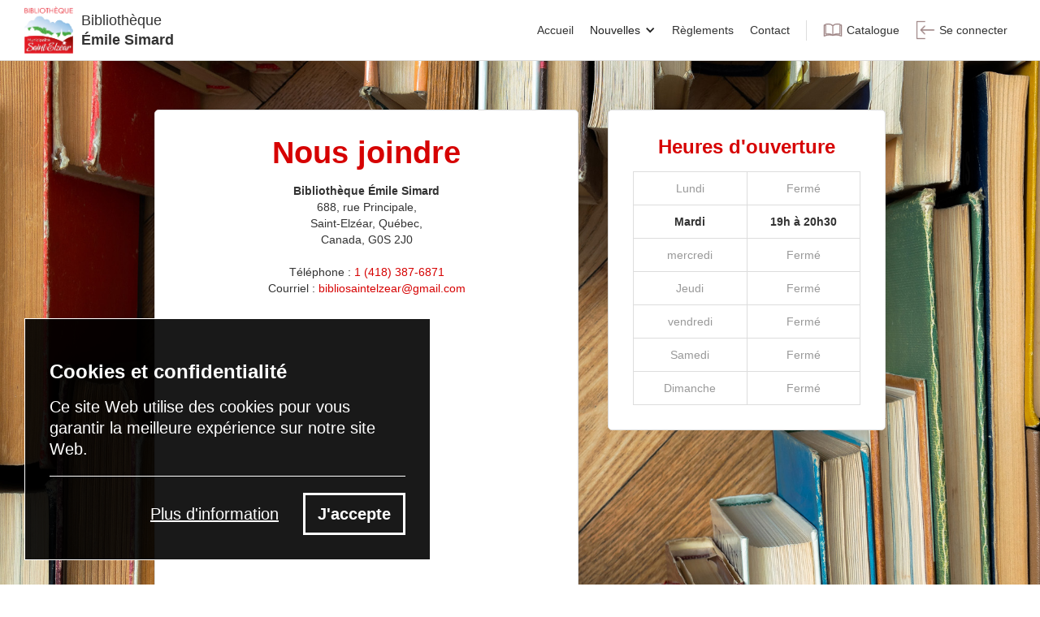

--- FILE ---
content_type: text/html; charset=utf-8
request_url: https://www.bibliosaintelzear.com/?page=contact
body_size: 4134
content:

<!DOCTYPE html>
<html id="HtmlPage" lang="fr" data-wf-page="5ea73452555e6f256f73ad21" data-wf-site="5ea73452555e6f4c7373ad16">
<head id="HeadMain">
<script>(function(i, s, o, g, r, a, m){i['GoogleAnalyticsObject'] = r; i[r] = i[r] || function(){(i[r].q = i[r].q ||[]).push(arguments)},i[r].l = 1 * new Date(); a = s.createElement(o),m = s.getElementsByTagName(o)[0]; a.async = 1; a.src = g; m.parentNode.insertBefore(a, m)})(window, document, 'script', 'https://www.google-analytics.com/analytics.js', 'ga');ga('create', 'UA-114929075-1', 'auto');ga('send', 'pageview');</script>
<script async src="https://www.googletagmanager.com/gtag/js?id=G-WH59N51HY5"></script><script>window.dataLayer = window.dataLayer || [];function gtag(){dataLayer.push(arguments);}gtag('js', new Date());gtag('config', 'G-WH59N51HY5')</script><meta charset="UTF-8" /><meta id="MetaViewport" name="viewport" content="width=device-width,initial-scale=1" /><meta name="format-detection" content="telephone=no" /><meta id="MetaDescription" name="description" content="Située à l’école Notre-Dame, la bibliothèque est un service municipal gratuit." /><meta id="MetaName" name="application-name" content="Contact" /><meta id="MetaKeywords" name="keywords" content="Bibliothèque Saint-Elzéar" /><meta content="summary_large_image" name="twitter:card" /><meta id="MetaTwitterTitle" property="twitter:title" content="Contact" /><meta id="MetaTwitterDesc" property="twitter:description" content="Située à l’école Notre-Dame, la bibliothèque est un service municipal gratuit." /><meta id="MetaTwitterImg" property="twitter:image" content="https://www.bibliosaintelzear.com/WebSites/BiblioSaintElzear/Images/apple-touch-icon.png" /><meta id="MetaOgType" property="og:type" content="website" /><meta id="MetaOgUrl" property="og:url" content="https://www.bibliosaintelzear.com/" /><meta id="MetaOgTitle" property="og:title" content="Contact" /><meta id="MetaOgDescription" property="og:description" content="Située à l’école Notre-Dame, la bibliothèque est un service municipal gratuit." /><meta id="MetaOgImage" property="og:image" content="https://www.bibliosaintelzear.com/WebSites/BiblioSaintElzear/Images/apple-touch-icon.png" /><meta id="MetaOgLocale" property="og:locale" content="fr_CA" /><meta id="MetaGoogleVerification" name="google-site-verification" content="xvl81MfMX57ab2ADh_V_at0ShGNc4JRiEMwNBK0OCqI" /><link id="LinkIcon" rel="shortcut icon" type="image/x-icon" href="https://www.bibliosaintelzear.com/WebSites/BiblioSaintElzear/Images/favicon.ico" /><link id="LinkAppleIcon" rel="apple-touch-icon" href="https://www.bibliosaintelzear.com/WebSites/BiblioSaintElzear/Images/apple-touch-icon.png" /><title>
	Contact - Émile Simard
</title>
<style>gra{font-weight:bold;display:inline;margin:0;padding:0;border:0}ita{font-style:italic;display:inline;margin:0;padding:0;border:0}sou{text-decoration:underline;display:inline;margin:0;padding:0;border:0}rou{color:red;display:inline;margin:0;padding:0;border:0}ver{color:green;display:inline;margin:0;padding:0;border:0}jau{color:yellow;display:inline;margin:0;padding:0;border:0}ora{color:orange;display:inline;margin:0;padding:0;border:0}ros{color:pink;display:inline;margin:0;padding:0;border:0}ble{color:blue;display:inline;margin:0;padding:0;border:0}</style><link href="/WebSites/BiblioSaintElzear/css/normalize_27.css" rel="stylesheet" type="text/css">
<link href="/WebSites/BiblioSaintElzear/css/webflow_27.css" rel="stylesheet" type="text/css">
<link href="/WebSites/BiblioSaintElzear/css/bibliotheque-emile-simard-april-2020.webflow_27.css" rel="stylesheet" type="text/css">
<link id='LinkFonts' href='/js31/Fonts.css' rel='stylesheet' type='text/css'/>
<script>var jsFolder='/js31';</script>
<script src="https://d3e54v103j8qbb.cloudfront.net/js/jquery-3.5.1.min.dc5e7f18c8.js?site=5ea73452555e6f4c7373ad16" integrity="sha256-9/aliU8dGd2tb6OSsuzixeV4y/faTqgFtohetphbbj0=" crossorigin="anonymous"></script>
<script src='/js31/ApplicationsLoader.js'></script>
<script src='/js31/axialmedia.js'></script>
<script>$(document).ready(function() { axWebpDetect.init(); });</script>
<link rel="canonical" href="https://www.bibliosaintelzear.com/?page=contact" />
<script type='application/ld+json'>
{
"@context": "https://www.schema.org",
"@type": "LocalBusiness",
"priceRange": "0-0",
"url": "https://www.bibliosaintelzear.com",
"name": "Émile Simard",
"logo": "https://www.bibliosaintelzear.com/WebSites/BiblioSaintElzear/Images/icon_128x128.png",
"image": "https://www.bibliosaintelzear.com/WebSites/BiblioSaintElzear/Images/logo600x600.png",
"description": "Située à l’école Notre-Dame, la bibliothèque est un service municipal gratuit.",
"telephone": "+1(418) 387-6871",
"address": {
"@type": "PostalAddress",
"streetAddress": "668, rue Principale",
"addressLocality": "Saint-Elzéar",
"addressRegion": "Québec",
"postalCode": "G0S 2J0",
"addressCountry": "Canada"
},
"geo": {
"@type": "GeoCoordinates",
"latitude": "46.40678",
"longitude": "-71.060917"
},
"openingHours": "Tu 19:00-20:30, We 12:30-14:00, Fr 19:00-20:30",
"contactPoint": {
"@type": "ContactPoint",
"email": "bibliosaintelzear@gmail.com",
"telephone": "+1(418) 387-6871",
"contactType": "customer service" }
}
</script>

<style>@import url('//fonts.googleapis.com/css?family=Montserrat:300');.axialmedia-password{color: #000;font-family: Password;font-size: 16px;font-weight:normal;font-style:normal;}.AxialmediaFooter{color: #9E8585;font-size: 14px;}.Axialmedia:link{font-size: 12pt;text-decoration: none;color: #9E8585;}.Axialmedia:visited{text-decoration: none;color: #9E8585;}.Axialmedia:hover{text-decoration: none;color: #DEC5C5;}.Axialmedia:active{text-decoration: none;color: #9E8585;}.AxialmediaTable{float: none;color: #000}.AxialmediaTable title, .AxialmediaTable h1, .AxialmediaTable h2, .AxialmediaTable h3, .AxialmediaTable h4{color: #9E8585;margin: 0px;padding: 0px;text-align:left;}select, input, textarea{color: #000;font-family: Gothic,Century Gothic,CenturyGothic,AppleSDGothicNeo-Regular,AppleGothic,Droid Sans,sans-serif;font-size: 16px;font-weight:normal;font-style:normal;box-sizing: border-box;}.AxialmediaTable td, .AxialmediaTable table{font-family: Gothic,Century Gothic,CenturyGothic,AppleSDGothicNeo-Regular,AppleGothic,Droid Sans,sans-serif;font-size: 16px;font-weight:normal;font-style:normal;padding: 0px;margin: 0px;}.AxialmediaTable label{font-family: Gothic,Century Gothic,CenturyGothic,AppleSDGothicNeo-Regular,AppleGothic,Droid Sans,sans-serif;font-size: 16px;font-weight:normal;font-style:normal;padding: 0px;margin: 0px;}.TabLinkButton{text-decoration: none;font-size: 12pt;color: #9E8585;}.CheckBox label{display: inline;padding-left: 4px;}.inputfile {width: 0.1px;height: 0.1px;opacity: 0;overflow: hidden;position: absolute;z-index: -1;}.inputfile + label {color: white;border-radius: 3px;background-color: #9E8585;;display: inline-block;}.inputfile:focus + label,.inputfile + label:hover {background-color: #DEC5C5;;}.inputfile + label {cursor: pointer;}</style>
</head>
<body id="BodyMain" onscroll="onScrollWindow()"><div style="width:auto;"><header>
    <div class="warning-banner">
      <div class="warning-text" data-ix="warning-popup-open">ATTENTION! - <strong>Réouverture de la bibliothèque prévue </strong>mardi le 12 janvier</div>
    </div>
    <div data-collapse="medium" data-animation="default" data-duration="400" data-easing="ease" data-easing2="ease" role="banner" class="navbar w-nav">
      <a href="?page=accueil#" class="brand w-nav-brand"><img src="" width="164" sizes="(max-width: 479px) 100vw, 164px" srcset="" alt="" class="brand-image" data-srcset="/WebSites/BiblioSaintElzear/Images/logo600x600-p-500.png 500w, /WebSites/BiblioSaintElzear/Images/logo600x600.png 600w" data-src="/WebSites/BiblioSaintElzear/Images/logo600x600.png">
        <div class="brand-name">
          <div>Bibliothèque</div>
          <div><strong>Émile Simard</strong></div>
        </div>
      </a>
      <nav class="nav-menu w-nav-menu">
        <a href="?page=accueil#" class="nav-link w-nav-link">Accueil</a>
        <div data-hover="false" data-delay="0" class="dropdown w-dropdown">
          <div class="dropdown-toggle w-dropdown-toggle">
            <div>Nouvelles</div>
            <div class="dropdown-icon w-icon-dropdown-toggle"></div>
          </div>
          <nav class="dropdown-list w-dropdown-list">
            <a href="?page=nouvelles#" class="dropdown-link w-dropdown-link">Nouvelles</a>
            <a href="?page=nouveautes#" class="dropdown-link w-dropdown-link">Nouveautés</a>
          </nav>
        </div>
        <a href="?page=reglements#" class="nav-link w-nav-link">Règlements</a>
        <a href="?page=contact#" aria-current="page" class="nav-link w-nav-link w--current">Contact</a>
        <div class="nav-separation"></div>
      </nav>
      <div class="menu-button w-nav-button">
        <div class="w-icon-nav-menu"></div>
      </div>
      <a href="?page=0.0.0#" class="nav-link catalogue w-inline-block"><img src="/WebSites/BiblioSaintElzear/Images/5e8b956c424dcb49de05291d_book.svg" alt="" class="icon catalogue">
        <div class="catalogue-text">Catalogue</div>
      </a>
      <a id="ax_login_link" href="?commande=connecter#" class="nav-link login w-inline-block"><img src="/WebSites/BiblioSaintElzear/Images/large_login_icon.png" id="ax_login_image" alt="" class="icon" data-src="/WebSites/BiblioSaintElzear/Images/large_login_icon.png">
        <div id="ax_login_text">Se connecter</div>
      </a>
    </div>
  </header>
<main class='main'>
<section class="section">
      <div class="container">
        <div class="div-50 contact">
          <h1 class="heading">Nous joindre</h1>
          <div class="margin-bottom"><strong>Bibliothèque Émile Simard<br></strong>688, rue Principale,<br>Saint-Elzéar, Québec, <br>Canada, G0S 2J0<br><br>Téléphone : <a href="tel:+14183876871" class="link">1 (418) 387-6871</a><br>Courriel : <a href="mailto:bibliosaintelzear@gmail.com?subject=Information..." class="link">bibliosaintelzear@gmail.com</a>
          </div>
          <div class="w-embed w-iframe"><iframe src="https://www.google.com/maps/embed?pb=!1m14!1m8!1m3!1d11004.459052840479!2d-71.0609171!3d46.4067801!3m2!1i1024!2i768!4f13.1!3m3!1m2!1s0x0%3A0x509bd07f5bc8393b!2s%C3%89cole+Notre-Dame+de+Saint-Elz%C3%A9ar!5e0!3m2!1sfr!2sca!4v1515702038431" style="border:0" allowfullscreen="" width="100%" height="400px" frameborder="0"></iframe></div>
        </div>
        <div class="div-50 heures">
          <h3 class="heading"><strong>Heures d&#x27;ouverture</strong></h3>
          <div class="div-100 heures">
            <div class="div-50 heure">
              <div class="opacity-50">Lundi</div>
            </div>
            <div class="div-50 heure">
              <div class="opacity-50">Fermé</div>
            </div>
          </div>
          <div class="div-100 heures">
            <div class="div-50 heure">
              <div><strong>Mardi</strong></div>
            </div>
            <div class="div-50 heure">
              <div><strong>19h à 20h30</strong></div>
            </div>
          </div>
          <div class="div-100 heures">
            <div class="div-50 heure">
              <div class="opacity-50">mercredi</div>
            </div>
            <div class="div-50 heure">
              <div class="opacity-50">Fermé</div>
            </div>
          </div>
          <div class="div-100 heures">
            <div class="div-50 heure">
              <div class="opacity-50">Jeudi</div>
            </div>
            <div class="div-50 heure">
              <div class="opacity-50">Fermé</div>
            </div>
          </div>
          <div class="div-100 heures">
            <div class="div-50 heure">
              <div class="opacity-50">vendredi</div>
            </div>
            <div class="div-50 heure">
              <div class="opacity-50">Fermé</div>
            </div>
          </div>
          <div class="div-100 heures">
            <div class="div-50 heure">
              <div class="opacity-50">Samedi</div>
            </div>
            <div class="div-50 heure">
              <div class="opacity-50">Fermé</div>
            </div>
          </div>
          <div class="div-100 heures last">
            <div class="div-50 heure">
              <div class="opacity-50">Dimanche</div>
            </div>
            <div class="div-50 heure">
              <div class="opacity-50">Fermé</div>
            </div>
          </div>
        </div>
      </div>
    </section>
</main>
<footer class="footer">
    <div class="footer-container">
      <div class="div-50 footer-left">
        <div class="text-block-10">668, avenue Principale<br>Saint-Elzéar, G0S 2J0<br>Tel. : <a href="tel:+14183876871" class="link">(418) 381-6871</a>
        </div>
      </div>
      <div class="div-50 footer-right">
        <a href="https://www.facebook.com/people/Biblioth%C3%A8que-%C3%89mile-Simard/100069242028333/#" target="_blank" class="social-footer-link w-inline-block"><img src="" width="38" alt="" data-src="/WebSites/BiblioSaintElzear/Images/flogo_RGB_HEX-144.png"></a>
        <a href="http://st-elzear.ca/" target="_blank" class="social-footer-link w-inline-block" rel="noreferrer"><img src="" width="40" sizes="40px" srcset="" alt="" data-srcset="/WebSites/BiblioSaintElzear/Images/logo600x600-p-500.png 500w, /WebSites/BiblioSaintElzear/Images/logo600x600.png 600w" data-src="/WebSites/BiblioSaintElzear/Images/logo600x600.png"></a>
        <div>
          <div class="text-block-12">
            <a href="?page=accueil#" aria-current="page" class="link w--current">Bibliothèque Émile Simard</a> © 
          </div>
          <div id="ax-year-copyright" class="text-block-12">2021</div>
          <div class="text-block-12"> Tous droits réservés</div>
        </div>
        <div>
          <a href="https://www.bibliosaintelzear.com/WebSites/BiblioSaintElzear/Medias/Politique_de_confidentialité_Bibliothèque_Émile_Simard_2023.pdf" target="_blank" class="link" rel="noreferrer">Politique de confidentialité</a>
        </div>
      </div>
    </div>
  </footer>
<div class='AxialmediaDivFooter' style='text-align:center;font-size:9pt'><br/><span class="AxialmediaFooter"> <a class="Axialmedia" target="_blank" rel="noreferrer" href="https://www.axialmedia.com/?page=services.site-web#">Site web</a> et <a class="Axialmedia" target="_blank" rel="noreferrer" href="https://www.axialmedia.com/?page=services.bibliotheque#">Bibliothèque</a> développées par <a class="Axialmedia" target="_blank" rel="noreferrer" href="https://www.axialmedia.com/?page=accueil#">Axialmedia</a></span><br/><br/></div></div><script>!function(o,c){var n=c.documentElement,t=" w-mod-";n.className+=t+"js",("ontouchstart"in o||o.DocumentTouch&&c instanceof DocumentTouch)&&(n.className+=t+"touch")}(window,document);</script>
<script src="/WebSites/BiblioSaintElzear/js/webflow_27.js"></script>
</body>
</html>



--- FILE ---
content_type: text/css
request_url: https://www.bibliosaintelzear.com/WebSites/BiblioSaintElzear/css/bibliotheque-emile-simard-april-2020.webflow_27.css
body_size: 7648
content:
:root{--black:#333;--white:white;--white-smoke:#ddd;--red:#d60202;--orange-red:#ac0003;--white-smoke-2:whitesmoke}.warning-banner{color:#fff;background-color:#4eb412;justify-content:center;align-items:center;width:100%;padding:10px;font-weight:700;transition:color .2s;display:none}.warning-banner:hover{color:#fffc}.warning-popup-container{z-index:10000;opacity:0;flex-direction:column;justify-content:center;align-items:center;display:none;position:absolute;inset:0}.warning-popup-bg{background-color:#000bf;position:absolute;inset:0}.warning-popup-block{z-index:1;opacity:0;color:var(--black);flex-direction:column;width:500px;display:flex;position:relative;box-shadow:0 0 20px #00080}.warning-popup-heading{color:var(--white);text-align:center;background-color:#d60202;border-top-left-radius:5px;border-top-right-radius:5px;padding:20px;font-size:18px;line-height:24px;position:relative}.warning-popup-content{background-color:#fff;border-bottom-right-radius:5px;border-bottom-left-radius:5px;padding:20px}.warning-icon{cursor:pointer;width:40px;margin-top:auto;margin-bottom:auto;margin-right:20px;padding:10px;position:absolute;inset:0 0 0 auto}.warning-text{cursor:pointer}.brand-image{width:60px}.brand{align-items:center;padding-left:0;font-size:18px;line-height:24px;display:flex}.brand-name{flex-direction:column;justify-content:center;align-items:flex-start;padding-left:10px;font-family:Arial,Helvetica Neue,Helvetica,sans-serif;font-size:18px;line-height:24px;display:flex}.navbar{border-bottom:1px solid var(--white-smoke);background-color:var(--white);align-items:center;height:75px;padding:10px 30px;display:flex;box-shadow:0 5px 10px #00026}.nav-menu{align-items:center;height:100%;margin-left:auto;display:flex}.nav-link{color:var(--black);align-items:center;padding:10px;font-family:Arial,Helvetica Neue,Helvetica,sans-serif;font-size:14px;line-height:20px;text-decoration:none;transition:color .2s;display:flex}.nav-link:hover{color:var(--red)}.nav-link.w--current{color:var(--orange-red)}.dropdown-icon{margin-left:5px;margin-right:0;position:static}.dropdown-toggle{padding:10px;transition:color .2s;display:flex}.dropdown-toggle:hover,.dropdown-toggle.w--open{color:var(--red)}.dropdown{font-family:Arial,Helvetica Neue,Helvetica,sans-serif;font-size:14px;line-height:20px}.nav-separation{background-color:var(--white-smoke);width:1px;height:25px;margin-left:10px;margin-right:10px}.icon{width:24px;margin-right:5px}.dropdown-list{top:10px}.dropdown-list.w--open{background-color:var(--white-smoke);width:300px;position:absolute;inset:57px 0 auto;box-shadow:0 5px 10px #00026}.dropdown-link{border-bottom:1px solid var(--white-smoke);background-color:var(--white);transition:color .2s}.dropdown-link:hover{color:var(--red)}.dropdown-link.w--current{color:var(--orange-red)}.section{background-image:url('/WebSites/BiblioSaintElzear/Images/livres_coeur.jpg');background-position:50%;background-size:cover;justify-content:center;align-items:flex-start;min-height:75vh;display:flex}.hero-slider{height:auto}.slide-image{object-fit:cover;width:100%;height:100%}.left-arrow,.right-arrow{display:none}.footer-container{flex-wrap:wrap;width:960px;padding:30px;display:flex}.div-50{width:50%}.div-50.footer-right{text-align:right}.div-50.home-left{border:1px solid var(--white-smoke);background-color:var(--white);text-align:center;border-radius:5px;width:48%;padding:30px;box-shadow:0 6px 10px #00026}.div-50.home-right{border:1px solid var(--white-smoke);background-color:var(--white);text-align:center;border-radius:5px;flex-flow:wrap;justify-content:space-between;width:48%;padding:30px;display:flex;box-shadow:0 6px 10px #00026}.div-50.heures{border:1px solid var(--white-smoke);background-color:var(--white);text-align:center;border-radius:5px;width:38%;padding:30px;box-shadow:0 6px 10px #00026}.div-50.contact{border:1px solid var(--white-smoke);background-color:var(--white);text-align:center;border-radius:5px;width:58%;padding:30px;box-shadow:0 6px 10px #00026}.div-50.heure{border-left:1px solid var(--white-smoke);padding:10px}.footer{border-top:1px solid var(--white-smoke);background-color:var(--white-smoke-2);justify-content:center;align-items:flex-start;min-height:200px;display:flex}.social-footer-link{margin-bottom:10px;margin-left:15px}.link{color:var(--red);text-decoration:none;transition:color .2s}.link:hover{color:var(--orange-red)}.div-100{flex-wrap:wrap;width:100%;display:flex}.div-100.logo{text-align:center;justify-content:center;align-items:center;margin-bottom:20px;padding-left:25%;padding-right:25%;display:flex}.div-100.heures{border-top:1px solid var(--white-smoke);border-right:1px solid var(--white-smoke)}.div-100.heures.last{border-bottom:1px solid var(--white-smoke)}.heading{color:var(--red);margin-top:0;margin-bottom:15px}.heading.center{margin-left:auto;margin-right:auto}.heading.title{font-size:20px}.div-row-center{flex-direction:column;align-items:center;margin-bottom:15px;display:flex}.important{color:var(--orange-red)}.container{flex-wrap:wrap;justify-content:space-between;align-items:flex-start;width:960px;padding:60px 30px 90px;display:flex}.content-block{border:1px solid var(--white-smoke);background-color:var(--white);border-radius:5px;width:100%;padding:30px;box-shadow:0 6px 10px #00026}.margin-bottom{margin-bottom:15px}.div-row{flex-direction:column;align-items:flex-start;margin-bottom:15px;display:flex}.list-container{padding-left:15px;list-style-type:decimal}.list-item{margin-bottom:30px;padding-left:15px}.span-1{font-weight:600;text-decoration:underline}.list{padding-left:20px;list-style-type:disc}.opacity-50{opacity:.5}.catalogue-text{font-family:Arial,Helvetica Neue,Helvetica,sans-serif}.button{background-color:var(--red);color:var(--white);text-align:center;border-radius:5px;justify-content:center;align-items:center;padding:20px;text-decoration:none;transition:background-color .2s;display:flex}.button:hover{background-color:var(--orange-red)}.button._50{width:48%;font-weight:700}.button._100{width:240px}.text-block-11{text-align:left;margin-bottom:27px}.text-block-12{display:inline-block}.c-flex-v--align-left{flex-direction:column;align-items:flex-start;display:flex}@media screen and (max-width:991px){.navbar{padding-left:20px;padding-right:20px}.nav-menu{border-top:1px solid var(--white-smoke);background-color:var(--white);height:auto;box-shadow:0 6px 10px #00026}.nav-link{border-bottom:1px solid var(--white-smoke);text-align:center;justify-content:center}.nav-link.login,.nav-link.catalogue{border-bottom-style:none}.dropdown-toggle{border-bottom:1px solid var(--white-smoke);text-align:center;justify-content:center}.menu-button{margin-left:auto;padding:10px}.menu-button.w--open{color:var(--red);background-color:#0000}.nav-separation{display:none}.dropdown-list.w--open{background-color:var(--white-smoke);box-shadow:none;width:auto;position:static;inset:0 auto auto 0}.dropdown-link{text-align:center;background-color:#f5f5f5}.hero-slider{height:200px}.footer-container,.container{width:100%}.button._50{width:100%;margin-bottom:15px}}@media screen and (max-width:767px){.warning-text{text-align:center}.navbar{padding-left:15px;padding-right:15px}.nav-link.login{display:none}.icon.catalogue{margin-right:0}.div-50.heures{width:100%}.div-50.contact{width:100%;margin-bottom:30px}.container{padding:40px 20px 60px}.catalogue-text{display:none}}@media screen and (max-width:479px){.navbar{padding-left:10px;padding-right:10px}.div-50{width:100%}.div-50.footer-right{text-align:center}.div-50.home-left{width:100%;padding:20px}.div-50.home-right{width:100%;margin-bottom:30px;padding:20px}.div-50.heure{width:50%}.container.home{flex-direction:column-reverse}.content-block{text-align:center;padding:20px}.content-block.c-flex-v--align-left,.div-row{align-items:center}.list-container{text-align:left}.list-item{margin-bottom:20px;padding-left:0}.text-block-10{text-align:center;margin-bottom:30px}}

--- FILE ---
content_type: image/svg+xml
request_url: https://www.bibliosaintelzear.com/WebSites/BiblioSaintElzear/Images/5e8b956c424dcb49de05291d_book.svg
body_size: 4449
content:
<?xml version="1.0" encoding="utf-8"?>
<!-- Generator: Adobe Illustrator 24.1.2, SVG Export Plug-In . SVG Version: 6.00 Build 0)  -->
<svg version="1.1" id="Capa_1" xmlns="http://www.w3.org/2000/svg" xmlns:xlink="http://www.w3.org/1999/xlink" x="0px" y="0px"
	 viewBox="0 0 512 512" style="enable-background:new 0 0 512 512;" xml:space="preserve">
<style type="text/css">
	.st0{fill:#9E8585;}
</style>
<g>
	<g>
		<g>
			<g>
				<path class="st0" d="M481.1,426.5c-2,0-4-0.5-5.8-1.6l-0.5-0.3l0,0c-4.2-2.3-54.4-28.4-130.6-28.4c-28.4,0-57.1,3.6-85.4,10.8
					h-0.2h-0.2c-0.5,0.1-0.9,0.1-1.4,0.1c-0.4,0-0.8,0-1.2-0.1h-2.3l-0.3-0.1c-28-7.1-56.5-10.6-84.7-10.6
					c-75.8,0-126.3,25.6-131.8,28.5h-0.1c-1.7,1-3.7,1.5-5.6,1.5c-6.4,0-11.6-5.2-11.6-11.6V124.9c0-6.4,5.2-11.6,11.6-11.6h28v-7.9
					c-0.2-5.2,3.2-10,8.3-11.5c21.4-5.6,43.4-8.5,65.5-8.5h0.6c35.7,0,85.7,7.8,122.4,44.3c37.3-36.6,87-44.3,122.4-44.3h0.6
					c22.1,0,44.1,2.8,65.5,8.4c5.2,1.5,8.6,6.3,8.4,11.6v7.9H481c3.2,0,6.1,1.2,8.3,3.4c2.2,2.2,3.4,5.1,3.4,8.2V415
					c0,4.1-2.2,7.9-5.8,10C485.1,426,483.1,426.5,481.1,426.5z M345.5,373.1c42.7,0,84.3,8,123.9,23.7l0.4-260.1h-16.7v225.1
					c0,0.6,0,1.2-0.1,1.8c-0.9,5.6-5.8,9.8-11.4,9.8c-0.6,0-1.2,0-1.7-0.1c-18.7-2.8-37.8-4.3-56.7-4.4c-1.5,0-2.9,0-4.3,0
					c-15.4,0-30.8,1.5-45.9,4.5C337.1,373.2,341.3,373.1,345.5,373.1z M42.5,396.8c39.6-15.7,81.2-23.6,123.8-23.6
					c4.2,0,8.4,0.1,12.6,0.2c-15.1-3-30.5-4.6-45.9-4.6c-1.3,0-2.7,0-4,0c-18.8,0.2-37.8,1.7-56.4,4.5c-0.6,0.1-1.2,0.1-1.7,0.1
					h-0.1c-3.1,0-6-1.3-8.1-3.5c-2.2-2.2-3.3-5.1-3.3-8.2V136.6H42.5V396.8z M128.9,345.8c57.9,0,94.3,14.1,115.5,26.9L244.1,152
					c-31.9-35.5-77.8-42.9-110.8-42.9c-17.2,0-34.5,1.9-51.3,5.5v234C97.5,346.7,113.3,345.8,128.9,345.8L128.9,345.8z M267.5,372.6
					c21.4-12.8,58.1-27,115.5-27c15.5,0.1,31.2,1.1,46.6,2.9v-234c-16.8-3.6-34.1-5.5-51.3-5.5c-32.8,0-78.5,7.5-110.8,42.9V372.6z"
					/>
				<path class="st0" d="M378.9,88c21.9,0,43.7,2.8,64.8,8.4c4,1.2,6.7,4.9,6.5,9.1V116H481h0.1c5,0,9.1,4.1,9.1,9.1V415
					c0,3.2-1.7,6.2-4.5,7.8c-1.4,0.8-3,1.2-4.5,1.2c-1.6,0-3.1-0.4-4.5-1.2c-0.4-0.6-52.3-29-132.4-29c-26,0-54.9,3-86,10.9
					c-0.4,0-0.7,0.1-1.1,0.1s-0.7,0-1.1-0.1h-0.8h-1.4c-30.8-7.8-59.5-10.7-85.3-10.7c-80.3,0-132.4,28.5-133.1,28.9
					c-1.4,0.8-2.9,1.2-4.4,1.2c-5,0-9.1-4.1-9.1-9.1V124.9c0-5,4.1-9.1,9.1-9.1h30.6v-10.4c-0.2-4.2,2.5-7.9,6.5-9.1
					c21-5.5,42.8-8.3,64.7-8.3c0.2,0,0.4,0,0.6,0c36.2,0,86.1,7.8,122.4,45.4c36.5-37.2,86-45.4,122.3-45.4
					C378.4,88,378.6,88,378.9,88 M265,377.1c19.2-12.3,56.1-29,118-29c16.4,0.1,32.8,1.2,49.1,3.3V112.6c-17.7-3.9-35.7-5.9-53.8-6
					c-34,0-80.8,8.2-113.3,44.5V377.1 M79.5,351.4c16.4-2.1,32.9-3.1,49.4-3.2c62.3,0,99.1,16.6,118,29l-0.3-226.1
					c-32.5-36.7-79.3-44.5-113.3-44.5c-18.1,0-36.2,2.1-53.8,6L79.5,351.4 M441.5,370.9c-0.5,0-0.9,0-1.4-0.1
					c-18.9-2.9-38-4.3-57.1-4.4c-1.4,0-2.9,0-4.3,0c-25,0-49.8,4-73.5,11.8c13.4-1.6,26.9-2.4,40.3-2.4c43.2,0,86.2,8.4,126.4,24.9
					l0.4-266.3h-21.7V362c0,0.5,0,1-0.1,1.5C449.8,367.7,445.9,370.9,441.5,370.9 M40,400.5c40.2-16.4,83.1-24.8,126.3-24.8
					c13.3,0,26.7,0.8,40.1,2.4c-23.7-7.8-48.5-11.7-73.4-11.7c-1.4,0-2.7,0-4.1,0c-19,0.2-38,1.7-56.7,4.5c-0.5,0.1-0.9,0.1-1.4,0.1
					h-0.1c-5-0.1-9-4.2-9-9.2V134.1H40V400.5 M378.9,83h-0.6c-35.3,0-84.6,7.6-122.3,43.4c-16.3-15.7-36.4-27.3-59.8-34.5
					c-19-5.9-40-8.8-62.6-8.8H133c-22.3,0-44.5,2.9-66.1,8.5h-0.1h-0.1c-6.2,1.8-10.3,7.5-10.1,14v5.4H30.9
					c-7.8,0-14.1,6.3-14.1,14.1V415c0,7.8,6.3,14.1,14.1,14.1c2.4,0,4.8-0.6,6.8-1.8c0,0,0,0,0.1,0c5.5-2.9,55.5-28.2,130.7-28.2
					c28,0,56.3,3.6,84.1,10.6l0.6,0.2h0.6h1.4h0.5c0.5,0,0.9,0.1,1.4,0.1c0.6,0,1.1,0,1.7-0.1h0.3l0.3-0.1
					c28.1-7.1,56.6-10.7,84.8-10.7c74.2,0,122.7,24.5,128.8,27.8l0,0l1,0.6c2.1,1.2,4.6,1.9,7,1.9c2.5,0,4.9-0.7,7-1.9
					c4.3-2.5,7-7.1,7-12.1v-290c0-7.8-6.3-14.1-14.1-14.1h0.1h-25.8v-5.4c0.2-6.4-3.9-12.2-10.1-14H445h-0.1
					C423.4,85.9,401.2,83,378.9,83L378.9,83z M270,153c31.6-34.2,76.2-41.4,108.3-41.4c16.4,0,32.8,1.7,48.8,5v229.1
					c-14.6-1.7-29.4-2.6-44.1-2.6c-54.8,0-90.9,12.8-113,25.1L270,153L270,153z M84.5,116.6c16.1-3.3,32.5-5,48.8-5
					c32.2,0,77,7.2,108.3,41.4l0.3,215.3c-21.9-12.3-57.9-25.1-113-25.1c-14.8,0-29.7,0.9-44.4,2.5L84.5,116.6L84.5,116.6z
					 M455.6,139.1h11.7l-0.3,254c-31.3-12-63.8-19.3-97.1-21.6c2.9-0.1,5.9-0.2,8.9-0.2c1.4,0,2.8,0,4.3,0l0,0l0,0
					c18.8,0.1,37.8,1.6,56.4,4.4c0.7,0.1,1.4,0.2,2.1,0.2c6.9,0,12.9-5.1,13.9-12c0.1-0.7,0.2-1.5,0.2-2.2V139.1H455.6z M45,139.1
					h11.7v222.6c0,3.7,1.4,7.3,4,10s6.1,4.2,9.9,4.2h0.2c0.7,0,1.4-0.1,2.1-0.2c18.5-2.8,37.3-4.3,56-4.5c1.4,0,2.7,0,4,0
					c3.1,0,6.2,0.1,9.2,0.2c-33.3,2.4-65.9,9.6-97.2,21.6V139.1H45z"/>
			</g>
		</g>
	</g>
</g>
</svg>


--- FILE ---
content_type: text/javascript
request_url: https://www.bibliosaintelzear.com/js31/axialmedia.js
body_size: 40675
content:
if(window['setCookie']===undefined){window['setCookie']=function(cname,cvalue,exdays){if(exdays===void 0){exdays=1;}if(exdays===1){document.cookie=cname+ "="+encodeURI(cvalue.toString())+ "; path=/";}else if(exdays<1){var d=new Date();d.setTime(d.getTime()+(-10*24*60*60*1000));document.cookie=cname+ "="+encodeURI(cvalue.toString())+ "; expires="+d.toUTCString()+ "; path=/";}else{var d=new Date();d.setTime(d.getTime()+(90*24*60*60*1000));document.cookie= "|AX|"+cname+ "="+encodeURI(cvalue.toString())+ "; expires="+d.toUTCString()+ "; path=/";}};window['getCookie']=function(cname){var name=cname+ "=";var ca=document.cookie.split(';');for(var i=0;i<ca.length;i++){var c=ca[i];while(c.charAt(0)=== ' '){c=c.substring(1);}if(c.indexOf("|AX|")===0){c=c.substring(4,c.length);}if(c.indexOf(name)===0){return decodeURIComponent(c.substring(name.length,c.length));}}return "0";};window['getCookieNoDecodeURI']=function(cname){var name=cname+ "=";var ca=document.cookie.split(';');for(var i=0;i<ca.length;i++){var c=ca[i];while(c.charAt(0)=== ' '){c=c.substring(1);}if(c.indexOf("|AX|")===0){c=c.substring(4,c.length);}if(c.indexOf(name)===0){return c.substring(name.length,c.length);}}return "0";};}var axIsEditingWS=getCookie("IsEditingWS")!== '0';var axIsLoggedIn=getCookie("LoggedIn")!== '0';var axNeedHomeContent=getCookie("NeedHomeContent")=== 'true';var axIsDebugging=getCookie("IsDebugging")!== '0';var axIsCrawler=getCookie("IsCrawler")=== 'true';var axIsUsingApiUI=getCookie("UseApiUI")=== 'true';var axWebsiteName=getCookie("WebSite");if(axWebsiteName){axWebsiteName=axWebsiteName.toLowerCase();}var numFeaturesTested=0;var webpFeatures=[{name: 'lossy',testImage: "UklGRiIAAABXRUJQVlA4IBYAAAAwAQCdASoBAAEADsD+JaQAA3AAAAAA",supported:false},{name: 'lossless',testImage: "UklGRhoAAABXRUJQVlA4TA0AAAAvAAAAEAcQERGIiP4HAA==",supported:false},{name: 'alpha',testImage: "UklGRkoAAABXRUJQVlA4WAoAAAAQAAAAAAAAAAAAQUxQSAwAAAARBxAR/Q9ERP8DAABWUDggGAAAABQBAJ0BKgEAAQAAAP4AAA3AAP7mtQAAAA==",supported:false},{name: 'animation',testImage: "UklGRlIAAABXRUJQVlA4WAoAAAASAAAAAAAAAAAAQU5JTQYAAAD/////AABBTk1GJgAAAAAAAAAAAAAAAAAAAGQAAABWUDhMDQAAAC8AAAAQBxAREYiI/gcA",supported:false}];var axWebpDetect=function(){var testFeatureSupport=function(feature,callback){var image=new Image();image.onload=function(){var isSupported=image.width>0&&image.height>0;callback(feature,isSupported);};image.onerror=function(){callback(feature,false);};image.src= "data:image/webp;base64,"+feature.testImage;};var onFeatureTested=function(feature,isSupported){feature.supported=isSupported;if(onComplete){setCookie('WebpF'+numFeaturesTested,isSupported? '1': '0',1);numFeaturesTested++;if(numFeaturesTested===webpFeatures.length){onComplete();}}};var onComplete=function(){var hasAlpha=webpFeatures[2].supported;var hasLossless=webpFeatures[1].supported;$('img[data-src]').each(function(index,item){if($(item)[0].id.indexOf('ax_')===-1){var imageSrc=$(item).attr('src');var imageSrcSet=$(item).attr('srcset');var isAxialmedia=$(item)[0].id.indexOf('ax-')!==-1;if(isAxialmedia||(!imageSrc&&!imageSrcSet)){var imageSource=$(item).attr('data-src');var imageSourceSet=$(item).attr('data-srcset');var extension=imageSource.substring(imageSource.lastIndexOf('.')+1,imageSource.length).toLowerCase()||imageSource;if(extension=== 'png'){if(hasAlpha){imageSource+= '.webp';}$(item).attr('src',imageSource|| "");}else if(extension=== 'jpg'||extension=== 'jpeg'){if(hasLossless){imageSource+= '.webp';}$(item).attr('src',imageSource|| "");}if(imageSourceSet){var srcs=imageSourceSet.split(",");for(var i=0;i<srcs.length;i++){var src=srcs[i].trim();var indexSpace=src.lastIndexOf(' ');var width=src.substring(indexSpace+1,src.length);src=src.substring(0,indexSpace);extension=src.substring(src.lastIndexOf('.')+1,src.length)||src;if(hasAlpha&&extension=== 'png'){srcs[i]=src+ '.webp '+width;}else if(hasLossless){if(extension=== 'jpg'||extension=== 'jpeg'){srcs[i]=src+ '.webp '+width;}}}$(item).attr('srcset',srcs.join(',')|| "");}}}else{var imageSource=$(item).attr('data-src');if(imageSource){$(item).attr('src',imageSource);}}});$('img[axsrc]').each(function(index,item){if($(item)[0].id.indexOf('ax_')===-1){var imageSrc=$(item).attr('src');var imageSrcSet=$(item).attr('srcset');if(!imageSrc&&!imageSrcSet){var imageSource=$(item).attr('axsrc');var imageSourceSet=$(item).attr('axsrcset');var extension=imageSource.substring(imageSource.lastIndexOf('.')+1,imageSource.length).toLowerCase()||imageSource;if(extension=== 'png'){if(hasAlpha){imageSource+= '.webp';}$(item).attr('src',imageSource|| "");}else if(extension=== 'jpg'||extension=== 'jpeg'){if(hasLossless){imageSource+= '.webp';}$(item).attr('src',imageSource|| "");}if(imageSourceSet){var srcs=imageSourceSet.split(",");for(var i=0;i<srcs.length;i++){var src=srcs[i].trim();var indexSpace=src.lastIndexOf(' ');var width=src.substring(indexSpace+1,src.length);src=src.substring(0,indexSpace);extension=src.substring(src.lastIndexOf('.')+1,src.length)||src;if(hasAlpha&&extension=== 'png'){srcs[i]=src+ '.webp '+width;}else if(hasLossless){if(extension=== 'jpg'||extension=== 'jpeg'){srcs[i]=src+ '.webp '+width;}}}$(item).attr('srcset',srcs.join(',')|| "");}}}else{var imageSource=$(item).attr('axsrc');if(imageSource){$(item).attr('src',imageSource);}}});};return{init:function(){var index;var isWebpTested=getCookie('WebpTested');if(isWebpTested=== '0'){for(index=0;index<webpFeatures.length;++index){testFeatureSupport(webpFeatures[index],onFeatureTested);}setCookie('WebpTested', '1',1);}else{for(index=0;index<webpFeatures.length;++index){webpFeatures[index].supported=getCookie('WebpF'+index)=== '1';}onComplete();}}};}();var axLoginWaitLogoutNbSecond=2*60;var axLoginAllowedNbSecond=20*60-axLoginWaitLogoutNbSecond;var axAgentName=navigator.userAgent.toLowerCase();var axBrowserName=axAgentName;var axBrowserName2=axAgentName;var axVerOffset;if((axVerOffset=axBrowserName.indexOf("opera"))!==-1){axBrowserName= "opera";axBrowserName2=axBrowserName;}else if((axVerOffset=axBrowserName.indexOf("edge"))!==-1){axBrowserName= "msie";axBrowserName2= "edge";}else if((axVerOffset=axBrowserName.indexOf("msie"))!==-1){axBrowserName= "msie";axBrowserName2=axBrowserName;}else if((axVerOffset=axBrowserName.indexOf("chrome"))!==-1){axBrowserName= "chrome";axBrowserName2=axBrowserName;}else if((axVerOffset=axBrowserName.indexOf("safari"))!==-1){axBrowserName= "safari";axBrowserName2=axBrowserName;}else if((axVerOffset=axBrowserName.indexOf("firefox"))!==-1){axBrowserName= "firefox";axBrowserName2=axBrowserName;}else{axBrowserName= "msie";axBrowserName2=axBrowserName;}setCookie("BrowserName",axBrowserName2,1);var axHasWfWebsite=window['wfWebsite']!==undefined;var axSelectedLanguage=getCookie("SelectedLanguage");var axIndexLanguageUI=axSelectedLanguage=== '0'||axSelectedLanguage=== 'Français'?0:1;var axIsMSIE=axBrowserName=== "msie";var axIsChrome=axBrowserName=== "chrome";var axIsFirefox=axBrowserName=== "firefox";function CallPrint(strid){var prtContent=document.getElementById(strid);var strOldOne= ""+prtContent.innerHTML;var WinPrint=window.open('', '', 'letf=0,top=0,width=810px,height=500px,toolbar=0,scrollbars=0,status=0');WinPrint.document.write(prtContent.innerHTML);WinPrint.document.close();WinPrint.focus();WinPrint.print();WinPrint.close();prtContent.innerHTML=strOldOne;}var axWaitLogoutCounter=axLoginWaitLogoutNbSecond;var axStopWaitLogoutCounter=false;function loadJSON(callback,filename){var xobj=new XMLHttpRequest();xobj.overrideMimeType("application/json");xobj.open('GET',jsFolder+ '/'+filename+ '.json',true);xobj.onreadystatechange=function(){if(xobj.readyState===4&&xobj.status===200){callback(xobj.responseText);}};xobj.send(null);}var asHstByLanguage=null;function loadJsonHst(jsonText){asHstByLanguage=JSON.parse(jsonText);}loadJSON(loadJsonHst, "Hst");var axUsaByLanguage=null;function loadJsonUsa(jsonText){axUsaByLanguage=JSON.parse(jsonText);}loadJSON(loadJsonUsa, "US");var axPrefixOptions= '?';function ButtonClickStayLoggedIn(){axStopWaitLogoutCounter=true;}function ShowWaitLogoutCountdown(){var text;var countDown_overlay= 'position:fixed;'+ 'top:50%;'+ 'left:50%;'+ 'border-width:3px;'+ 'border-style: solid;'+ 'border-color:black;'+ 'background-color:white;'+ 'z-index:1002;'+ 'overflow:auto;'+ 'width:400px;'+ 'text-align:center;'+ 'height:400px;'+ 'margin-left:-200px;'+ 'margin-top:-200px';var isFrench=axSelectedLanguage=== "Français";$('body').append('<div id="overLayWaitLogout" style="'+countDown_overlay+ '"><span id="timeWaitLogout" style=\"font-size : 30px;\"></span>'+ '<button type=\"button\" style=\"font-size: 30px; padding: 16px; border-radius: 8px; box-shadow: 0 2px 5px 0 rgba(0, 0, 0, 0.3);\" onclick=\"ButtonClickStayLoggedIn()\">'+(isFrench? 'Rester connecter!</button></div>': 'Stay connected!</button></div>'));text= "<br/><br/><br/>"+(isFrench? "Deconnection dans<br/>"+axWaitLogoutCounter+ " secondes": "Disconnection in<br/>"+axWaitLogoutCounter+ " secondes")+ "<br/><br/>";document.getElementById("timeWaitLogout").innerHTML=text;var timer=setInterval(function(){axWaitLogoutCounter--;text= "<br/><br/><br/>"+(isFrench? "Deconnection dans<br/>"+axWaitLogoutCounter+ " secondes": "Disconnection in<br/>"+axWaitLogoutCounter+ " secondes")+ "<br/><br/>";if(axStopWaitLogoutCounter){clearInterval(timer);var child=document.getElementById("overLayWaitLogout");child.remove();axWaitLogoutCounter=axLoginWaitLogoutNbSecond;axStopWaitLogoutCounter=false;if(axAreCookiesAllowed&&!axIsPageInsideIFrame){window.location.reload();}}else if(axWaitLogoutCounter===-1){setCookie("WindowScrollY", "0",1);window.scrollTo(0,0);window.location.href=axPrefixOptions+ "page=seconnecter";}else{document.getElementById("timeWaitLogout").innerHTML=text;}},1000);}setInterval(function(){if(axIsLoggedIn){var time=getCookie('LoggedInTime');var reset=getCookie('ResetLoggedInTime');var nbSecondUpdate=parseInt(getCookie('UpdateWebPageEvery'));if(reset!== '0'){time= ''+axLoginAllowedNbSecond;setCookie('LoggedInTime',axLoginAllowedNbSecond.toString(),1);setCookie('ResetLoggedInTime', '0',1);}var sec=parseInt(time);if(time!== '0'&&axWaitLogoutCounter===axLoginWaitLogoutNbSecond){sec--;setCookie('LoggedInTime',sec.toString(),1);if(sec<=0){ShowWaitLogoutCountdown();}}else if(time=== '0'){setCookie('LoggedInTime',axLoginAllowedNbSecond.toString(),1);}if(nbSecondUpdate!==0){if(sec%nbSecondUpdate===0){window.location.reload();}}}if(window['Ax']!==undefined&&Ax.Shop!==undefined&&Ax.Shop.instance!==undefined&&Ax.Shop.instance()){Ax.Shop.updateIfNeeded();}},1000);function replaceAll(string,search,replace){return string.split(search).join(replace);}function hideWindow(){if(axIsChrome){document.body.style.opacity= '0';}}function showWindow(){if(axIsChrome){document.body.style.opacity= '1';}}function scrollToolbox(){var toolbox=document.getElementById('DivToolbox');if(toolbox){toolbox.scrollTop=parseInt(getCookie("ToolboxScrollY"));}}function scrollInterface(){var divInterface=document.getElementById('DivInterface');if(divInterface){divInterface.scrollTop=parseInt(getCookie("InterfaceScrollY"));}}function scrollWindow(){scrollToolbox();scrollInterface();var windowUrl=getCookie("WindowUrl");var newWindowUrl=window.location.href;if(windowUrl!==newWindowUrl||newWindowUrl.indexOf('page=catalog')!=-1||newWindowUrl.indexOf('page=catalogue')!=-1){var split=newWindowUrl.split('#');if(split.length!==2||!split[1]){setCookie("WindowScrollY", "0",1);setCookie("WindowUrl",newWindowUrl,1);}}window.scrollTo(0,parseInt(getCookie("WindowScrollY")));}function onScrollToolbox(){var toolbox=document.getElementById('DivToolbox');if(toolbox){setCookie("ToolboxScrollY",toolbox.scrollTop.toString(),1);}}function onScrollInterface(event){var divInterface=document.getElementById('DivInterface');if(divInterface){setCookie("InterfaceScrollY",divInterface.scrollTop.toString(),1);}}function onScrollWindow(){var supportPageOffset=window.pageXOffset!==undefined;var isCSS1Compat=((document.compatMode|| "")=== "CSS1Compat");var y=supportPageOffset?window.pageYOffset:isCSS1Compat?document.documentElement.scrollTop:document.body.scrollTop;setCookie("ResetLoggedInTime", "1",1);setCookie("WindowScrollY",y.toString(),1);setWindowWidth();if(window['Ax']!==undefined){var Ax_1=window['Ax'];if(Ax_1.CMS!==undefined&&Ax_1.CMS.onScrollWindow!==undefined){Ax_1.CMS.onScrollWindow(y);}}}var axResizeId=-1;var axCurrentMedia= '';var axMediaWidths=null;var axIsPhonePortrait=false;var axIsPhoneLandscape=false;var axIsTablet=false;var axIsDesktop=false;var axIsLargeScreen=false;function axGetUrl(){var url=document.baseURI;for(var i=url.length-1;i>=0;i--){if(url[i]=== "/"){return url.substring(0,i);}}return document.baseURI;}function axGetFilename(filename){filename=filename.replace(axGetUrl()+ "/", "");var pos=filename.indexOf("css/");if(pos!==-1){filename=filename.slice(pos+4,filename.length);}pos=filename.indexOf("/");if(pos!==-1){filename=filename.slice(pos+1,filename.length);}return filename;}function axGetWebsiteStyleFilename(){for(var i=document.styleSheets.length-1;i>=0;i--){try{var css=document.styleSheets[i];if(css&&css.href){var filename=axGetFilename(css.href);if(filename.indexOf("Ax")===-1&&filename.indexOf("/fonts")===-1&&filename.indexOf("grid.css")===-1&&filename.indexOf("Fonts.css")===-1&&filename.indexOf("ionicons.min.css")===-1&&filename.indexOf("Style.css")===-1&&filename.indexOf("components.css")===-1&&filename.indexOf("/webflow.css")===-1&&filename.indexOf("normalize.css")===-1&&filename.indexOf(".mailchimp.")===-1&&filename.indexOf("WebsiteEditor")===-1){return filename;}}}catch(_a){}}return "";}function axGetAllMediaRules(){var mediaRules=[];var websiteStyleFilename=axGetWebsiteStyleFilename();for(var i=document.styleSheets.length-1;i>=0;i--){try{var css=document.styleSheets[i];if(css&&css.href.indexOf(websiteStyleFilename)!==-1){var rules=css.cssRules||css.rules;if(rules){for(var j=rules.length-1;j>=0;j--){try{var rule=rules[j];if(rule.conditionText){mediaRules.push(rule);}}catch(_a){}}}}}catch(_b){}}return mediaRules;}function axGetMediaWidth(mediaWidth){var s= "";for(var i=0;i<mediaWidth.length;i++){if(mediaWidth[i]>= '0'&&mediaWidth[i]<= '9'){for(;i<mediaWidth.length;i++){if(mediaWidth[i]>= '0'&&mediaWidth[i]<= '9'){s+=mediaWidth[i];}else{return s;}}}}}function axGetCurrentMedia(){if(!axMediaWidths){axMediaWidths=[];var mediaRules=axGetAllMediaRules();var mediaCount=mediaRules.length>=4?4:mediaRules.length;for(var i=0;i<mediaCount;i++){var width=parseInt(axGetMediaWidth(mediaRules[i].conditionText));var found=false;for(var j=0;j<axMediaWidths.length;++j){if(axMediaWidths[j]===width){found=true;break;}}if(!found){axMediaWidths.push(width);}}axMediaWidths.sort(function(a,b){return a-b;});}var minWidth=0;var bodyWidth=document.body.clientWidth;var medias=['phone-portrait', 'phone-landscape', 'tablet', 'desktop', 'large-screen'];if(axMediaWidths.length===0){axCurrentMedia=medias[4];}else{axCurrentMedia=medias[axMediaWidths.length];for(var i=0;i<axMediaWidths.length;i++){var maxWidth=axMediaWidths[i];if(bodyWidth>=minWidth&&bodyWidth<=maxWidth){axCurrentMedia=medias[i];break;}minWidth=maxWidth+1;}}axIsPhonePortrait=axCurrentMedia===medias[0];axIsPhoneLandscape=axCurrentMedia===medias[1];axIsTablet=axCurrentMedia===medias[2];axIsDesktop=axCurrentMedia===medias[3];axIsLargeScreen=axCurrentMedia===medias[4];setCookie('CurrentMedia',axCurrentMedia);}window.onresize=function(){if(axIsLoggedIn&&!axIsCrawler&&!axIsEditingWS){axResizeId=setTimeout(doneResizing,200);}axGetCurrentMedia();};function setWindowWidth(){var width=document.documentElement.clientWidth||document.body.clientWidth||window.innerWidth;var height=document.documentElement.clientHeight||document.body.clientHeight||window.innerHeight;var lastWindowWidth=parseInt(getCookie("WindowWidth"));var lastWindowHeight=parseInt(getCookie("WindowHeight"));var returnedValue=false;if(lastWindowWidth!==width){setCookie("WindowWidth",width.toString(),1);returnedValue=true;}if(lastWindowHeight!==height){setCookie("WindowHeight",height.toString(),1);}return returnedValue;}function doneResizing(){if(axAreCookiesAllowed&&!axIsPageInsideIFrame&&setWindowWidth()){clearTimeout(axResizeId);window.location.reload();}}function loadPageWithParameters(key,value){var url=window.location.href;var index=url.indexOf('#');if(index!==-1){url=url.substring(0,index);}if(url.indexOf('?'+key+ '=')>-1){url= '?'+key+ '='+value;}else if(url.indexOf('?')>-1){url+= '&'+key+ '='+value;}else{url+= '?'+key+ '='+value;}window.location.href=url;}function axCallWebsiteWithJson(url,json,callback){if(callback===void 0){callback=null;}fetch(url,{headers:{ 'Accept': 'application/json', 'Content-Type': 'application/json'},method: "POST",body:JSON.stringify(json)}).then(function(res){return res.json();}).then(function(out){if(out.error){alert(out.error);}if(callback){callback(out);}}).catch(function(err){return console.error(err);});}function axCallApiSubject(subject,field){var href;if(axHasWfWebsite){href=window['wfWebsite']+ '/';}else{href=window.location.href.split('?page=')[0];var split=href.split('/');if(split.length>3){split.splice(3,split.length-3);href=split.join('/')+ '/';}}href=href+ 'api/?'+subject+ '='+field+ '&l='+(axIndexLanguageUI===0? 'fr': 'en');if(axHasWfWebsite&&window['wfWebsiteName']!==undefined){href=href+ '&WebSite='+window['wfWebsiteName']+ '&SessionID='+getCookie('SessionID');setCookie('WebSite',window['wfWebsiteName']);}return href;}function axCallApiCommand(command,action,value){var href;if(axHasWfWebsite){href=window['wfWebsite']+ '/';}else{href=window.location.href.split('?page=')[0];var split=href.split('/');if(split.length>3){split.splice(3,split.length-3);href=split.join('/')+ '/';}}href=href+ 'api/?'+command+ '-'+action+ '='+value+ '&l='+(axIndexLanguageUI===0? 'fr': 'en');if(axHasWfWebsite&&window['wfWebsiteName']!==undefined){href=href+ '&WebSite='+window['wfWebsiteName']+ '&SessionID='+getCookie('SessionID');setCookie('WebSite',window['wfWebsiteName']);}return href;}function axFormatPromoCode(code){var output= '';for(var i=0;i<code.length;++i){var char=code[i];if(char=== '-'||char=== '_'||char=== ' '||(char>= '0'&&char<= '9')||(char>= 'a'&&char<= 'z')||(char>= 'A'&&char<= 'Z')){output+=char;}}return output;}function axGetApiSubject(subject,field,callback){if(callback===void 0){callback=null;}var url=axCallApiSubject(subject,field);fetch(url).then(function(res){return res.json();}).then(function(out){if(out.error){alert(out.error);}if(callback){callback(out);}}).catch(function(err){return console.error(err);});}function axGetApiCommand(command,action,value,callback){if(callback===void 0){callback=null;}var url=axCallApiCommand(command,action,value);fetch(url).then(function(res){return res.json();}).then(function(out){if(out.error){alert(out.error);}if(callback){callback(out);}}).catch(function(err){return console.error(err);});}function axSetApiSubject(subject,field,json,callback){if(callback===void 0){callback=null;}var url=axCallApiSubject(subject,field);fetch(url,{headers:{ 'Accept': 'application/json', 'Content-Type': 'application/json'},method: "POST",body:JSON.stringify(json)}).then(function(res){return res.json();}).then(function(out){if(out.error){alert(out.error);}if(callback){callback(out);}}).catch(function(err){return console.error(err);});}function axSetApiCommand(command,action,value,json,callback){if(callback===void 0){callback=null;}var url=axCallApiCommand(command,action,value);fetch(url,{headers:{ 'Accept': 'application/json', 'Content-Type': 'application/json'},method: "POST",body:JSON.stringify(json)}).then(function(res){return res.json();}).then(function(out){if(out.error){alert(out.error);}if(callback){callback(out);}}).catch(function(err){return console.error(err);});}function axClickSendMessage(event){var allRequiredFields=true;var inputName=document.getElementById("ax-send-message-name");var inputEmail=document.getElementById("ax-send-message-email");var inputPhone=document.getElementById("ax-send-message-phone");var inputSubject=document.getElementById("ax-send-message-subject");var inputMessage=document.getElementById("ax-send-message-message");if(inputName&&inputName.required&&inputName.value=== ''){allRequiredFields=false;}if(inputEmail&&inputEmail.required&&inputEmail.value=== ''){allRequiredFields=false;}if(inputPhone&&inputPhone.required&&inputPhone.value=== ''){allRequiredFields=false;}if(inputSubject&&inputSubject.required&&inputSubject.value=== ''){allRequiredFields=false;}if(inputMessage&&inputMessage.required&&inputMessage.value=== ''){allRequiredFields=false;}if(inputEmail&&inputMessage&&allRequiredFields){event.stopPropagation();event.preventDefault();var message={ 'name':inputName.value, 'email':inputEmail.value, 'phone':inputPhone.value, 'subject':inputSubject.value, 'message':inputMessage.value};axSetApiSubject('send', 'message',message,function(out){if(out.response&&out.response=== 'success'){alert(axIndexLanguageUI===0? "Courriel envoyé avec succès": "Email sent with success");inputName.value= '';inputEmail.value= '';inputPhone.value= '';inputSubject.value= '';inputMessage.value= '';}});}}function axCookiesAllowed(){var cookies_allowed=navigator.cookieEnabled;if(!cookies_allowed){try{var cur_dt=new Date();var cur_tm=cur_dt.getTime();document.cookie= 'cookie_test_'+cur_tm+ '=1';cookies_allowed=document.cookie.indexOf('cookie_test_'+cur_tm+ '=')!==-1;document.cookie= 'cookie_test_'+cur_tm+ '=1; expires=Thu, 01-Jan-1970 00:00:01 GMT';}catch(err){return false;};};return cookies_allowed;}var axAreCookiesAllowed=axCookiesAllowed();var axIsPageInsideIFrame=window.location!==window.parent.location;function axGetLanguageText(text){var split=text.split('|');if(axIndexLanguageUI<split.length&&split[axIndexLanguageUI]){return split[axIndexLanguageUI];}return split[0];}function axGetFirstLanguageText(text){var split=text.split('|');return split[0];}function axSetElementsMultilanguage(element){if(element){if(element.id&&element.id!== ''){if(element.children.length>0&&element.children[0].tagName=== 'SPAN'&&element.innerHTML.indexOf('|')!==-1){element.innerHTML=axGetLanguageText(element.innerHTML);}else if(element.tagName=== 'A'){if(element.children.length===0&&element.innerHTML.indexOf('|')!==-1){element.innerHTML=axGetLanguageText(element.innerHTML);}var link=element;if(link.href.indexOf('|')!==-1){link.href=axGetLanguageText(element.href);}if(link.href.indexOf('%7C')!==-1){var href=link.href;link.href=axGetLanguageText(href.replace('%7C', '|'));}}else if(element.tagName=== 'INPUT'&&element.id.indexOf('fileManager_')===-1&&element.type!== 'hidden'&&element.value.indexOf('|')!==-1){element.value=axGetLanguageText(element.value);}else if(element.children.length===0&&element.innerHTML.indexOf('|')!==-1){element.innerHTML=axGetLanguageText(element.innerHTML);}}for(var i=0;i<element.children.length;i++){axSetElementsMultilanguage(element.children[i]);}}}function axCreateElementFromHTML(htmlString){var div=document.createElement('div');div.innerHTML=htmlString.trim();return div.firstChild;}function axSetOptions(name,value){if(axAreCookiesAllowed){var obj={};obj.options=JSON.parse(localStorage.getItem(axWebsiteName+ '-options'));if(obj.options){obj.options=obj.options.options;}else{obj.options={};}obj.options[name]=true;localStorage.setItem(axWebsiteName+ '-options',JSON.stringify(obj));}}function axGetOption(name){if(axAreCookiesAllowed){var obj={};obj.options=JSON.parse(localStorage.getItem(axWebsiteName+ '-options'));if(obj.options){obj.options=obj.options.options;var value=obj.options[name];if(value!=undefined){return obj.options[name];}}}return false;}function axEnableCookies(){axSetOptions('enable-cookies',true);var element=document.getElementById('ax-dialog-enable-cookies');if(element){element.remove();}}function axDisplayEnableCookies(){var htmlText= '<div id="ax-dialog-enable-cookies" style="z-index:3000;position:fixed;top:0px;left:0px;box-sizing:border-box;display:-webkit-box;display:-webkit-flex;display:-ms-flexbox;display:flex;width:100%;height:100%;-webkit-box-pack:center;-webkit-justify-content:center;-ms-flex-pack:center;justify-content:center;-webkit-box-align:center;-webkit-align-items:center;-ms-flex-align:center;align-items:center;background-color:rgba(0,0,0,0.9);font-family:Arial,sans-serif;font-size:14px;line-height:20px;color:#333;">'+ '<div style="position:static;left:30px;top:auto;right:auto;bottom:30px;display:-webkit-box;display:-webkit-flex;display:-ms-flexbox;display:flex;max-width:500px;padding:30px;-webkit-box-orient:vertical;-webkit-box-direction:normal;-webkit-flex-direction:column;-ms-flex-direction:column;flex-direction:column;-webkit-box-pack:center;-webkit-justify-content:center;-ms-flex-pack:center;justify-content:center;-webkit-box-align:start;-webkit-align-items:flex-start;-ms-flex-align:start;align-items:flex-start;background-color:rgba(0,0,0,0.75);color:#fff;font-size:20px;line-height:26px;">'+ '<div id="ax-text">Ce site Web utilise des cookies pour vous garantir la meilleure expérience sur notre site Web. Veuillez accepter les cookies pour des performances optimales.|'+ 'This website uses cookies to ensure you get the best experience on our website. Please accept cookies for optimal performance.'+ '</div>'+ '<div style="display:-webkit-box;display:-webkit-flex;display:-ms-flexbox;display:flex;width:100%;-webkit-box-pack:end;-webkit-justify-content:flex-end;-ms-flex-pack:end;justify-content:flex-end;-webkit-box-align:center;-webkit-align-items:center;-ms-flex-align:center;align-items:center;font-size:20px;">'+ '<a id="ax-button-ok" href="#" onclick="axEnableCookies()" onmouseover="this.style.backgroundColor=\'#fff\';this.style.color=\'#333\'" onmouseout="this.style.backgroundColor=\'transparent\';this.style.color=\'#fff\'" style="display:-webkit-box;display:-webkit-flex;display:-ms-flexbox;display:flex;padding:10px 15px;-webkit-box-pack:center;-webkit-justify-content:center;-ms-flex-pack:center;justify-content:center;-webkit-box-align:center;-webkit-align-items:center;-ms-flex-align:center;align-items:center;border-style:solid;border-width:3px;border-color:#fff;-webkit-transition:all 300ms ease;transition: all 300ms ease;color:#fff;font-weight:700;text-decoration:none;">'+ '<div>D\'accord|Ok' +
        '</div>' +
        '</a>' +
        '</div>' +
        '</div>' +
        '</div>';
    var element = axCreateElementFromHTML(htmlText);
    axSetElementsMultilanguage(element);
    document.body.appendChild(element);
}
function axAcceptCookies() {
    axSetOptions('accept-cookies', true);
    var element = document.getElementById('ax-dialog-accept-cookies');
    if (element) {
        element.parentElement.removeChild(element);
    }
}
function axDisplayAcceptCookies() {
    var htmlText = '<div id="ax-dialog-accept-cookies"style="border-style:solid;border-width:1px;border-color:#fff;z-index:3000;position:fixed;box-sizing:border-box;left:30px;top:auto;right:auto;bottom:30px;display:-webkit-box;display:-webkit-flex;display:-ms-flexbox;display:flex;max-width:500px;padding:30px;-webkit-box-orient:vertical;-webkit-box-direction:normal;-webkit-flex-direction:column;-ms-flex-direction:column;flex-direction:column;-webkit-box-pack:center;-webkit-justify-content:center;-ms-flex-pack:center;justify-content:center;-webkit-box-align:start;-webkit-align-items:flex-start;-ms-flex-align:start;align-items:flex-start;background-color:rgba(0,0,0,0.9);color:#fff;font-size:20px;line-height:26px;">' +
        '<div style="display:-webkit-box;display:-webkit-flex;display:-ms-flexbox;display:flex;margin-bottom:20px;padding-bottom:20px;-webkit-box-orient:vertical;-webkit-box-direction:normal;-webkit-flex-direction:column;-ms-flex-direction:column;flex-direction:column;-webkit-box-pack:center;-webkit-justify-content:center;-ms-flex-pack:center;justify-content:center;-webkit-box-align:start;-webkit-align-items:flex-start;-ms-flex-align:start;align-items:flex-start;border-bottom:1px solid #fff;">' +
        '<h3 id="ax-header"style="margin-top:0px;margin-bottom:15px;font-size:24px;line-height:30px;margin-top:20px;color:#fff;">Cookies et confidentialité|Cookies and Privacy' +
        '</h3>' +
        '<div id="ax-text"style="max-width:440px;">' +
        'Ce site Web utilise des cookies pour vous garantir la meilleure expérience sur notre site Web.| ' +
        'This website uses cookies to ensure you get the best experience on our website.' +
        '</div>' +
        '</div>' +
        '<div style="display:-webkit-box;display:-webkit-flex;display:-ms-flexbox;display:flex;width:100%;-webkit-box-pack:end;-webkit-justify-content:flex-end;-ms-flex-pack:end;justify-content:flex-end;-webkit-box-align:center;-webkit-align-items:center;-ms-flex-align:center;align-items:center;font-size:20px;">' +
        '<a target="_blank"rel="noreferrer"href="/media/fr/Politique-de-confidentialite-axialmedia.pdf|/media/en/Privacy-policy-axialmedia.pdf"id="ax-button-more-info"style="margin-right:30px;color:#fff;">Plus d\'information|More information'+ '</a>'+ '<a href="#" id="ax-button-accept" onclick="axAcceptCookies()" onmouseover="this.style.backgroundColor=\'#fff\';this.style.color=\'#333\'" onmouseout="this.style.backgroundColor=\'transparent\';this.style.color=\'#fff\'" style="display:-webkit-box;display:-webkit-flex;display:-ms-flexbox;display:flex;padding:10px 15px;-webkit-box-pack:center;-webkit-justify-content:center;-ms-flex-pack:center;justify-content:center;-webkit-box-align:center;-webkit-align-items:center;-ms-flex-align:center;align-items:center;border-style:solid;border-width:3px;border-color:#fff;-webkit-transition:all 300ms ease;transition:all 300ms ease;color:#fff;font-weight:700;text-decoration:none;">'+ '<div id="ax-text-accept">J\'accepte|Accept' +
        '</div>' +
        '</a>' +
        '</div>' +
        '</div>';
    var element = axCreateElementFromHTML(htmlText);
    axSetElementsMultilanguage(element);
    document.body.appendChild(element);
}
function axGetPromotionDates() {
    if (window['Ax'] !== undefined &&
        Ax.Shop !== undefined &&
        Ax.Shop.isLoaded()) {
        if (Ax.CMS.isTableExisting('popup-promotions')) {
            var table = Ax.CMS.getTableByName('popup-promotions');
            var dates = Ax.CMS.getFirstAndLastDateTimes(table);
            if (dates &&
                dates.last) {
                return dates.last;
            }
        }
    }
    return 0;
}
function axGetPromotionName() {
    if (window['Ax'] !== undefined &&
        Ax.Shop !== undefined &&
        Ax.Shop.isLoaded()) {
        if (Ax.CMS.isTableExisting('popup-promotions')) {
            var table = Ax.CMS.getTableByName('popup-promotions');
            var dates = Ax.CMS.getFirstAndLastDateTimes(table);
            if (dates &&
                dates.name) {
                return dates.name;
            }
        }
    }
    return '';
}
function axPlaySound(soundId) {
    var element = document.getElementById(soundId);
    if (element) {
        var sound = element;
        if (sound) {
            sound.play();
        }
    }
}
var axSpeedMbps = -1;
var axStorageSpeedMbps = localStorage.getItem(axWebsiteName + "SpeedMbps");
if (axStorageSpeedMbps) {
    axSpeedMbps = parseFloat(axStorageSpeedMbps);
}
else {
    var axImageAddr = "https://www.axialmedia.com/Images/imageSpeedTest200000.png";
    var axStartTime_1, axEndTime_1;
    var axDownloadSize_1 = 214397;
    var axDownload = new Image();
    axDownload.onload = function () {
        axEndTime_1 = (new Date()).getTime();
        var duration = (axEndTime_1 - axStartTime_1) / 1000;
        var bitsLoaded = axDownloadSize_1 * 8;
        var speedBps = bitsLoaded / duration;
        axSpeedMbps = speedBps / (1024 * 1024);
        localStorage.setItem(axWebsiteName + "SpeedMbps", axSpeedMbps.toPrecision(4));
    };
    axStartTime_1 = (new Date()).getTime();
    axDownload.src = axImageAddr;
}
window.onload = function () {
    axGetCurrentMedia();
    if (window['AxPetitionCount'] !== undefined) {
        var divPetitionCount = document.getElementById("ax-petition-count");
        if (divPetitionCount) {
            divPetitionCount.innerText = (axIndexLanguageUI === 0 ? 'Nombre de signataires: ' : 'Number of signatories: ') + window['AxPetitionCount'];
        }
    }
    if (axIsLoggedIn) {
        var forms = document.body.getElementsByTagName('FORM');
        setCookie('ResetLoggedInTime', '1', 1);
        if (forms &&
            forms.length > 0) {
            for (var f = 0; f < forms.length; f++) {
                var original = forms[f];
                if (original.id === 'FormMain') {
                    var inputs_1 = document.body.getElementsByTagName('INPUT');
                    for (var i = 0, l = inputs_1.length; i < l; ++i) {
                        var input = inputs_1[i];
                        for (var j = 0, l2 = input.attributes.length; j < l2; ++j) {
                            if (input.attributes.item(j) &&
                                input.attributes.item(j).nodeName === 'required') {
                                input.removeAttribute("required");
                                break;
                            }
                        }
                    }
                }
                else {
                    var replacement = document.createElement('div');
                    for (var i = 0, l = original.attributes.length; i < l; ++i) {
                        var nodeName = original.attributes.item(i).nodeName;
                        if (nodeName !== 'required') {
                            var nodeValue = original.attributes.item(i).nodeValue;
                            replacement.setAttribute(nodeName, nodeValue);
                        }
                    }
                    replacement.innerHTML = original.innerHTML;
                    original.parentNode.replaceChild(replacement, original);
                }
            }
        }
        var loginLink = document.getElementById("ax_login_link");
        var loginImage = document.getElementById("ax_login_image");
        var loginText = document.getElementById("ax_login_text");
        if (loginLink) {
            loginLink.href = "?commande=deconnecter#";
        }
        if (loginImage) {
            loginImage.src = loginImage.src.replace(".webp", "");
            loginImage.src = loginImage.src.replace("Images/large_login_icon.png", "Icons/large_logout_icon.png");
        }
        if (loginText) {
            if (loginText.innerText.toLowerCase() === "login") {
                loginText.innerText = "Logout";
            }
            else {
                loginText.innerText = "Quitter";
            }
        }
        var page = document.getElementById("DivPage");
        var header = document.getElementById("DivHeader");
        var navs = document.getElementsByClassName("w-nav");
        var language = document.getElementById("ax-language");
        if (language) {
            language.href = "#";
        }
        if (page &&
            navs &&
            navs.length > 0 &&
            axNeedHomeContent) {
            navs[0].style.width = page.style.width;
            if (header) {
                var headerChild1 = header.children[0];
                if (headerChild1) {
                    headerChild1.style.width = page.style.width;
                    var headerChild2 = headerChild1.children[0];
                    if (headerChild2) {
                        headerChild2.style.width = page.style.width;
                    }
                }
            }
        }
    }
    var inputs = document.getElementsByTagName('input');
    if (inputs &&
        inputs.length > 0) {
        for (var i = 0; i < inputs.length; ++i) {
            var input = inputs[i];
            if (input.parentElement.classList.contains('CheckBox') &&
                input.nextElementSibling &&
                input.nextElementSibling.tagName === 'LABEL') {
                input.nextElementSibling.style.setProperty('color', input.parentElement.style.color, 'important');
            }
        }
    }
    var yearCopyright = document.getElementById('ax-year-copyright');
    if (yearCopyright) {
        yearCopyright.innerHTML = new Date(Date.now()).getFullYear().toString();
    }
    var buttonSendMessage = document.getElementById("ax-send-message-button");
    if (buttonSendMessage) {
        buttonSendMessage.onclick = function (event) { return axClickSendMessage(event); };
    }
    var divInterface = document.getElementById('DivInterface');
    if (divInterface) {
        divInterface.onscroll = function (event) { return onScrollInterface(event); };
    }
    document.body.addEventListener('dblclick', function (e) {
        var target = e.target;
        while (target) {
            if (target.id === 'ax-double-click-login') {
                window.location.href = window.location.href.replace('#', '') + '&command=login';
            }
            target = target.parentElement;
        }
    });
    document.body.addEventListener('keydown', function (e) {
        var keyCode = e.keyCode;
        if (e.ctrlKey || e.shiftKey) {
            var targetName = e.target.tagName.toLowerCase();
            if (targetName !== "input" &&
                targetName !== "textarea" &&
                targetName !== "select" &&
                targetName !== "button") {
                if (keyCode === 32) {
                    var isRunningTimeEntry = getCookie("IsRunningTimeEntry");
                    if (!axIsEditingWS &&
                        isRunningTimeEntry === "0") {
                        if (!axIsLoggedIn) {
                            if (e.ctrlKey && e.shiftKey) {
                                loadPageWithParameters("command", "login_client");
                            }
                            else if (!e.ctrlKey && e.shiftKey) {
                                loadPageWithParameters("command", "login_editor");
                            }
                            else {
                                loadPageWithParameters("command", "login");
                            }
                        }
                        else {
                            loadPageWithParameters("command", "logout");
                        }
                    }
                }
                else if (keyCode === 70 && e.ctrlKey && e.shiftKey) {
                    if (window['Ax'] !== undefined) {
                        var Ax_2 = window['Ax'];
                        if (Ax_2.ParticleSystems !== undefined &&
                            Ax_2.ParticleSystems.showFan !== undefined) {
                            Ax_2.ParticleSystems.showFan(!Ax_2.ParticleSystems.showFan());
                        }
                    }
                }
                else if (keyCode === 70 && e.ctrlKey) {
                    var isDarkUI = getCookie("IsDarkUI");
                    setCookie("|AX|IsDarkUI", isDarkUI === "true" ? "false" : "true");
                    window.location.reload();
                }
            }
        }
    });
    showWindow();
    if (setWindowWidth()) {
        clearTimeout(axResizeId);
        if (axIsLoggedIn &&
            !axIsCrawler &&
            !axIsEditingWS &&
            axAreCookiesAllowed &&
            !axIsPageInsideIFrame &&
            getCookie("WebsiteHasCss") === "0") {
            window.location.reload();
        }
    }
    scrollWindow();
    var openWebPage = getCookie("OpenWebPage");
    if (openWebPage !== "0") {
        openWebPage = openWebPage.split("%2f").join("/");
        openWebPage = openWebPage.split("%2b").join("+");
        openWebPage = openWebPage.split("%3a").join(":");
        openWebPage = openWebPage.split("%3f").join("?");
        openWebPage = openWebPage.split("%3d").join("=");
        window.open(openWebPage, '_blank', 'noreferrer');
        setCookie("OpenWebPage", "0", 1);
    }
    if (!axGetOption('accept-cookies')) {
        axDisplayAcceptCookies();
    }
    if (axIsLoggedIn) {
        var linkInfoButtonClose_1 = document.getElementById("ax-info-button-close");
        if (linkInfoButtonClose_1) {
            var hideCounter_1 = 2;
            var childDiv_1 = linkInfoButtonClose_1.children[0];
            var buttonName_1 = childDiv_1.innerHTML;
            childDiv_1.innerHTML = buttonName_1 + '(' + hideCounter_1 + ')';
            setInterval(function () {
                --hideCounter_1;
                if (hideCounter_1 === 0) {
                    linkInfoButtonClose_1.click();
                }
                else {
                    childDiv_1.innerHTML = buttonName_1 + '(' + hideCounter_1 + ')';
                }
            }, 1000);
        }
    }
};
window.onscroll = function () {
    setCookie("ResetLoggedInTime", "1", 1);
};
function onSubmitPostBack() {
    return true;
}
;
//# sourceMappingURL=axialmedia.js.map

--- FILE ---
content_type: text/javascript
request_url: https://www.bibliosaintelzear.com/js31/ApplicationsLoader.js
body_size: 20780
content:
var __spreadArray=(this&&this.__spreadArray)||function(f,b,e){if(e||arguments.length===2){for(var c=0,d=b.length,a;c<d;c++){if(a||!(c in b)){if(!a){a=Array.prototype.slice.call(b,0,c)}a[c]=b[c]}}}return f.concat(a||Array.prototype.slice.call(b))};if(window.setCookie===undefined){window.setCookie=function(a,b,e){if(e===void 0){e=1}if(e===1){document.cookie=a+"="+encodeURI(b.toString())+"; path=/"}else{if(e<1){var c=new Date();c.setTime(c.getTime()+(-10*24*60*60*1000));document.cookie=a+"="+encodeURI(b.toString())+"; expires="+c.toUTCString()+"; path=/"}else{var c=new Date();c.setTime(c.getTime()+(90*24*60*60*1000));document.cookie="|AX|"+a+"="+encodeURI(b.toString())+"; expires="+c.toUTCString()+"; path=/"}}};window.getCookie=function(d){var f=d+"=";var b=document.cookie.split(";");for(var e=0;e<b.length;e++){var a=b[e];while(a.charAt(0)===" "){a=a.substring(1)}if(a.indexOf("|AX|")===0){a=a.substring(4,a.length)}if(a.indexOf(f)===0){return decodeURIComponent(a.substring(f.length,a.length))}}return"0"};window.getCookieNoDecodeURI=function(d){var f=d+"=";var b=document.cookie.split(";");for(var e=0;e<b.length;e++){var a=b[e];while(a.charAt(0)===" "){a=a.substring(1)}if(a.indexOf("|AX|")===0){a=a.substring(4,a.length)}if(a.indexOf(f)===0){return a.substring(f.length,a.length)}}return"0"}}function addTag(c,d,a){var b=document.createElement(d);b.className=a;if(c){c.appendChild(b)}return b}function getElementByAttribute(a,f,e){if(e===void 0){e=document.body}if(e.hasAttribute(a)&&e.getAttribute(a)===f){return e}var b=e.children;var c;for(var d=b.length;d--;){c=getElementByAttribute(a,f,b[d]);if(c){return c}}return null}function getElementsByAttribute(a,f,e,c){if(e===void 0){e=document.body}if(c===void 0){c=[]}if(e.hasAttribute(a)&&e.getAttribute(a)===f){c.push(e)}var b=e.children;for(var d=b.length;d--;){getElementsByAttribute(a,f,b[d],c)}return c}function isJsLoaded(b){var d=document.getElementsByTagName("SCRIPT");b+=".js";for(var c=0;c<d.length;c++){try{if(d[c].src.indexOf(b)!==-1){return true}}catch(a){}}return false}function isCssLoaded(b){var d=document.getElementsByTagName("LINK");b+=".css";for(var c=0;c<d.length;c++){try{if(d[c].href.indexOf(b)!==-1){return true}}catch(a){}}return false}function loadCSSandJS(useProgress,cssFiles,jsFiles,callbackJS,callbackInit){if(callbackJS===void 0){callbackJS=null}if(callbackInit===void 0){callbackInit=null}if(cssFiles&&cssFiles.length>0){var filename=cssFiles[0];cssFiles.splice(0,1);if(!isCssLoaded(filename)){var link=document.createElement("link");link.rel="stylesheet";if(filename[0]==="/"){link.href=filename+".css"}else{try{link.href=eval("jsFolder")+"/"+filename+".css"}catch(_a){link.href="css/"+filename+".css"}}document.head.appendChild(link);link.onload=function(){if(useProgress){Ax.ProgressWindow.set(Ax.Language.translate(Ax.LanguageIds.LoadCssAndJavascipt))}loadCSSandJS(useProgress,cssFiles,jsFiles,callbackJS,callbackInit)}}else{if(useProgress){Ax.ProgressWindow.set(Ax.Language.translate(Ax.LanguageIds.LoadCssAndJavascipt))}loadCSSandJS(useProgress,cssFiles,jsFiles,callbackJS,callbackInit)}}else{if(callbackJS){callbackJS(useProgress,jsFiles,callbackInit)}else{Ax.ProgressWindow.set();if(callbackInit){callbackInit()}}}}function loadCSS(useProgress,cssFiles){if(cssFiles&&cssFiles.length>0){var filename=cssFiles[0];cssFiles.splice(0,1);if(!isCssLoaded(filename)){var link=document.createElement("link");link.rel="stylesheet";if(filename[0]==="/"){link.href=filename+".css"}else{try{link.href=eval("jsFolder")+"/"+filename+".css"}catch(_a){link.href="css/"+filename+".css"}}document.head.appendChild(link);link.onload=function(){if(useProgress){Ax.ProgressWindow.set(Ax.Language.translate(Ax.LanguageIds.LoadCssAndJavascipt))}loadCSS(useProgress,cssFiles)}}else{if(useProgress){Ax.ProgressWindow.set(Ax.Language.translate(Ax.LanguageIds.LoadCssAndJavascipt))}loadCSS(useProgress,cssFiles)}}}function loadJS(useProgress,filenames,callback){if(callback===void 0){callback=null}if(filenames&&filenames.length>0){var filename=filenames[0];filenames.splice(0,1);if(!isJsLoaded(filename)){var script=document.createElement("script");script.type="text/javascript";if(filename[0]==="/"){script.src=filename+".js"}else{try{script.src=eval("jsFolder")+"/"+filename+".js"}catch(_a){script.src="js/"+filename+".js"}}document.body.appendChild(script);script.onload=function(){if(useProgress){Ax.ProgressWindow.set(Ax.Language.translate(Ax.LanguageIds.LoadCssAndJavascipt))}loadJS(useProgress,filenames,callback)}}else{if(useProgress){Ax.ProgressWindow.set(Ax.Language.translate(Ax.LanguageIds.LoadCssAndJavascipt))}loadJS(useProgress,filenames,callback)}}else{if(callback){callback()}else{if(useProgress){Ax.ProgressWindow.set()}}}}function initWebsiteEditor(){applicationWE=Ax.WebsiteEditor.getInstance();application=applicationWE;var i=function(k){return application.onResize()};var j=function(k){return application.onUnload()};var d=function(k){return application.onClick(k)};var f=function(k){return application.onMouseOver(k)};var e=function(k){return application.onMouseDown(k)};var g=function(k){return application.onMouseUp(k)};var h=function(k){return application.onMouseWheel(k)};var b=function(k){return application.onKeyPress(k)};var a=function(k){return application.onKeyDown(k)};var c=function(k){return application.onKeyUp(k)};axAddEvent(axOnResizeEvent,i,false);axAddEvent(axOnunloadEvent,j,false);axAddEvent(axOnClickEvent,d,false);axAddEvent(axOnMousedownEvent,e,false);axAddEvent(axOnMouseupEvent,g,false);axAddEvent(axOnMouseoverEvent,f,false);axAddEvent(axOnMousewheelEvent,h,false);axAddEvent(axOnKeypressEvent,b,false);axAddEvent(axOnKeydownEvent,a,false);axAddEvent(axOnKeyupEvent,c,false);application.onResize()}function initIframe(){var a=parent.applicationWE;var k=function(i){return a.onMouseOver(i)};var j=function(i){return a.onMouseOut(i)};var e=function(i){return a.onClick(i)};var f=function(i){return a.onDblClick(i)};var g=function(i){return a.onMouseDown(i)};var l=function(i){return a.onMouseUp(i)};var h=function(i){return a.onMouseMove(i)};var n=function(i){return a.onScroll(i)};var m=function(i){return a.onMouseWheel(i)};var c=function(i){return a.onKeyPress(i)};var b=function(i){return a.onKeyDown(i)};var d=function(i){return a.onKeyUp(i)};axAddEvent(axOnMouseoverEvent,k,false);axAddEvent(axOnMouseoutEvent,j,false);axAddEvent(axOnClickEvent,e,false);axAddEvent(axOnDblClickEvent,f,false);axAddEvent(axOnMousedownEvent,g,false);axAddEvent(axOnMouseupEvent,l,false);axAddEvent(axOnMousemoveEvent,h,false);axAddEvent(axOnMousewheelEvent,m,false);axAddEvent(axOnscrollEvent,n,false);axAddEvent(axOnKeypressEvent,c,false);axAddEvent(axOnKeydownEvent,b,false);axAddEvent(axOnKeyupEvent,d,false);if(a.iframeDocument()!==null){var o=a.iframeDocument().body.getElementsByClassName("AxialmediaDivFooter");a.onOpenSavedFiles(false);a.onOpenPublishedFiles(false);if(o){for(var p=o.length-1;p>=0;p--){o[p].remove()}a.rebuild();a.callRestoreStates()}}}function initTimeEntryApp(){applicationTE=Ax.TimeEntryApp.getInstance();application=applicationTE;var e=function(g){return application.onResize()};var f=function(g){return application.onUnload()};var d=function(g){return application.onClick(g)};var b=function(g){return application.onKeyPress(g)};var a=function(g){return application.onKeyDown(g)};var c=function(g){return application.onKeyUp(g)};axAddEvent(axOnResizeEvent,e,false);axAddEvent(axOnunloadEvent,f,false);axAddEvent(axOnClickEvent,d,false);axAddEvent(axOnKeypressEvent,b,false);axAddEvent(axOnKeydownEvent,a,false);axAddEvent(axOnKeyupEvent,c,false);application.onResize()}var axApplicationNameWE="websiteEditor";var axJsFilenamesWE=["/ace/src-min-noconflict/ace","/ace/src-min-noconflict/ext-language_tools","editor/AxCommon","editor/AxUnit","editor/AxDesignPattern","editor/AxHelpManager","editor/AxClipboard","editor/AxStateManager","editor/AxColor","editor/AxObject","editor/AxApplication","editor/AxApplicationWE","editor/AxApplicationTE","editor/AxTagBox","editor/AxControl","editor/AxTree","editor/AxTable","editor/AxProperty","editor/AxAttribute","editor/AxHtmlEditor","editor/AxTabBar","editor/AxTabPage","editor/AxToolbar","editor/AxToolbox","editor/AxDialog","editor/WebsiteEditor"];var axCssFilenamesWE=["editor/AxTagBox","editor/AxControl","editor/AxTree","editor/AxTable","editor/AxProperty","editor/AxHtmlEditor","editor/AxTabBar","editor/AxTabPage","editor/AxToolbar","editor/AxToolbox","editor/AxDialog","editor/AxHelpManager","editor/WebsiteEditor"];var axApplicationNameTE="timeEntry";var axJsFilenamesTE=["/ace/src-min-noconflict/ace","/ace/src-min-noconflict/ext-language_tools","editor/AxCommon","editor/AxUnit","editor/AxDesignPattern","editor/AxHelpManager","editor/AxClipboard","editor/AxStateManager","editor/AxColor","editor/AxObject","editor/AxApplication","editor/AxApplicationWE","editor/AxApplicationTE","editor/AxTagBox","editor/AxControl","editor/AxTree","editor/AxTable","editor/AxProperty","editor/AxAttribute","editor/AxHtmlEditor","editor/AxTabBar","editor/AxTabPage","editor/AxToolbar","editor/AxToolbox","editor/AxDialog","editor/AxTimeEntryApp"];var axCssFilenamesTE=["editor/AxTagBox","editor/AxControl","editor/AxTree","editor/AxTable","editor/AxProperty","editor/AxHtmlEditor","editor/AxHelpManager","editor/AxTabBar","editor/AxTabPage","editor/AxToolbar","editor/AxToolbox","editor/AxDialog","editor/AxTimeEntryApp"];var axEventMethod=window.addEventListener?"addEventListener":"attachEvent";var axAddEvent=window[axEventMethod];var axOnLoadEvent=axEventMethod==="attachEvent"?"onload":"load";var axOnClickEvent=axEventMethod==="attachEvent"?"onclick":"click";var axOnResizeEvent=axEventMethod==="attachEvent"?"onresize":"resize";var axOnFocusinEvent=axEventMethod==="attachEvent"?"onfocusin":"focusin";var axOnscrollEvent=axEventMethod==="attachEvent"?"onscroll":"scroll";var axOnunloadEvent=axEventMethod==="attachEvent"?"onunload":"unload";var axOnMouseoverEvent=axEventMethod==="attachEvent"?"onmouseover":"mouseover";var axOnMouseoutEvent=axEventMethod==="attachEvent"?"onmouseout":"mouseout";var axOnMousemoveEvent=axEventMethod==="attachEvent"?"onmousemove":"mousemove";var axOnDblClickEvent=axEventMethod==="attachEvent"?"ondblclick":"dblclick";var axOnMousedownEvent=axEventMethod==="attachEvent"?"onmousedown":"mousedown";var axOnMouseupEvent=axEventMethod==="attachEvent"?"onmouseup":"mouseup";var axOnMousewheelEvent=axEventMethod==="attachEvent"?"onmousewheel":"mousewheel";var axOnKeypressEvent=axEventMethod==="attachEvent"?"onkeypress":"keypress";var axOnKeyupEvent=axEventMethod==="attachEvent"?"onkeyup":"keyup";var axOnKeydownEvent=axEventMethod==="attachEvent"?"onkeydown":"keydown";var axCssFilesBackup;function loadApplication(b,d,a,c){if(parent===window&&b&&d&&a){axCssFilesBackup=__spreadArray([],b,true);Ax.ProgressWindow.set(Ax.Language.translate(Ax.LanguageIds.LoadCssAndJavascipt),0,axCssFilesBackup.length+d.length);loadCSSandJS(true,axCssFilesBackup,d,loadJS,c)}else{if(parent!==window&&axCssFilenamesWE){Ax.ProgressWindow.set(Ax.Language.translate(Ax.LanguageIds.LoadCssAndJavascipt),0,axCssFilenamesWE.length);loadCSSandJS(true,axCssFilenamesWE,null,null,initIframe)}}}var AxFormInputBlock=(function(){function a(b){this._label=b;this._inputs=[];this._textAreas=[]}return a}());function axIsFirstLabel(a,d,c){for(var b=0;b<a;++b){if(d[b].parentElement===c.parentElement){return d[b]===c}}return true}function axGetInputBlocks(a){var c=[];if(a){var m=a.getElementsByTagName("LABEL");if(m){for(var f=0;f<m.length;++f){var l=m[f];if(axIsFirstLabel(f,m,l)&&!l.classList.contains("w-radio")&&(!l.classList.contains("w-checkbox")||(l.classList.contains("w-checkbox")&&l.children[0].tagName==="INPUT"&&l.children[0].required))){var h=l.parentElement.getElementsByTagName("INPUT");var n=l.parentElement.getElementsByTagName("TEXTAREA");var b=new AxFormInputBlock(l);if(h&&h.length>0){var e=false;var d=false;for(var k=0;k<h.length;++k){var g=h[k];if(g.type==="radio"){e=true;if(g.checked){d=true}}b._inputs.push(g)}if(e&&!d){b._inputs[0].checked=true}}if(n&&n.length>0){for(var k=0;k<n.length;++k){b._textAreas.push(n[k])}}if(b._inputs.length>0||b._textAreas.length>0){c.push(b)}}}}}return c}function clickSubmit(b){var a=true;var l=getCookie("SelectedLanguage");var k=document.getElementById("firstname");var m=document.getElementById("lastname");var h=document.getElementById("email");var o=document.getElementById("phone");var g=document.getElementById("company");var q=document.getElementById("subject");var n=document.getElementById("message");var p=document.getElementById("postalcode");var c=axGetInputBlocks(document.getElementById("email-form"));if(c.length>0){for(var d=0;d<c.length;++d){var f=c[d];for(var r=0;r<f._inputs.length;++r){var e=f._inputs[r];if(e.type==="checkbox"&&e.required&&!e.checked){a=false;break}if(e.required&&e.value===""){a=false;break}}if(a){for(var r=0;r<f._textAreas.length;++r){var t=f._textAreas[r];if(t.required&&t.value===""){a=false;break}}}}if(l&&a){b.stopPropagation();b.preventDefault();b.target.disabled=true;var s={};s.subject=axIndexLanguageUI===0?"Formulaire":"Form";for(var d=0;d<c.length;++d){var f=c[d];var u="";for(var r=0;r<f._inputs.length;++r){var e=f._inputs[r];if(e.type==="radio"){if(e.checked){if(u!==""){u+=", "}u+=e.parentElement.innerText}}else{if(e.type==="checkbox"){if(e.checked&&!e.required){if(u!==""){u+=", "}u+=e.parentElement.innerText}}else{if(e.value){if(u!==""){u+=", "}u+=e.value}}}}for(var r=0;r<f._textAreas.length;++r){var t=f._textAreas[r];if(t.value){if(u!==""){u+=", "}u+=t.value}}s[f._label.innerText]=u}axSetApiSubject("send","message",s,function(z){if(z.response&&z.response==="success"){alert(axIndexLanguageUI===0?"Courriel envoyé avec succès":"Email sent with success");for(var v=0;v<c.length;++v){var x=c[v];for(var y=0;y<x._inputs.length;++y){var w=x._inputs[y];if(w.type==="radio"){w.checked=false}else{if(w.type==="checkbox"){w.checked=false}else{w.value=""}}}for(var y=0;y<x._textAreas.length;++y){x._textAreas[y].value=""}}}else{alert(axIndexLanguageUI===0?"Une erreur s'est produite, veuillez réessayer plus tard":"An error occured, please try again later")}})}}else{if(k&&k.required&&k.value===""){a=false}if(m&&m.required&&m.value===""){a=false}if(h&&h.required&&h.value===""){a=false}if(o&&o.required&&o.value===""){a=false}if(g&&g.required&&g.value===""){a=false}if(q&&q.required&&q.value===""){a=false}if(n&&n.required&&n.value===""){a=false}if(p&&p.required&&p.value===""){a=false}if(l&&h&&n&&a){b.stopPropagation();b.preventDefault();b.target.disabled=true;var s={name:(k?k.value:"")+" "+(m?m.value:""),email:h.value,phone:o?o.value:"",subject:axIndexLanguageUI===0?"Formulaire de contact":"Contact form",message:n.value};axSetApiSubject("send","message",s,function(i){if(i.response&&i.response==="success"){alert(axIndexLanguageUI===0?"Courriel envoyé avec succès":"Email sent with success");if(k){k.value=""}if(m){m.value=""}if(h){h.value=""}if(o){o.value=""}if(g){g.value=""}if(q){q.value=""}if(n){n.value=""}if(p){p.value=""}}else{alert(axIndexLanguageUI===0?"Une erreur s'est produite, veuillez réessayer plus tard":"An error occured, please try again later")}})}}}function clickSubmitPetition(b){var a=true;var g=getCookie("SelectedLanguage");var h=document.getElementById("lastname");var k=document.getElementById("postalcode");var c=axGetInputBlocks(document.getElementById("petition-form"));if(c.length>0){for(var d=0;d<c.length;++d){var f=c[d];for(var l=0;l<f._inputs.length;++l){var e=f._inputs[l];if(e.type==="checkbox"&&e.required&&!e.checked){a=false;break}if(e.required&&e.value===""){a=false;break}}if(a){for(var l=0;l<f._textAreas.length;++l){var n=f._textAreas[l];if(n.required&&n.value===""){a=false;break}}}}if(g&&a){b.stopPropagation();b.preventDefault();b.target.disabled=true;var m={};m.subject=axIndexLanguageUI===0?"Formulaire":"Form";for(var d=0;d<c.length;++d){var f=c[d];for(var l=0;l<f._inputs.length;++l){var e=f._inputs[l];if(e.type==="radio"){if(e.checked){m[e.id]=e.parentElement.innerText}}else{if(e.type==="checkbox"){if(e.checked&&!e.required){m[e.id]=e.parentElement.innerText}}else{if(e.value){m[e.id]=e.value}}}}for(var l=0;l<f._textAreas.length;++l){var n=f._textAreas[l];if(n.value){m[n.id]=n.value}}}axSetApiSubject("send","petition",m,function(s){if(s.response&&s.response==="success"){alert(axIndexLanguageUI===0?"Soumission ajouté avec succès":"Submission added with success");for(var o=0;o<c.length;++o){var q=c[o];for(var r=0;r<q._inputs.length;++r){var p=q._inputs[r];if(p.type==="radio"){p.checked=false}else{if(p.type==="checkbox"){p.checked=false}else{if(p.type!=="submit"){p.value=""}}}}for(var r=0;r<q._textAreas.length;++r){q._textAreas[r].value=""}}window.location.reload()}else{alert(axIndexLanguageUI===0?"Une erreur s'est produite, veuillez réessayer plus tard":"An error occured, please try again later");window.location.reload()}})}}else{if(h&&h.required&&h.value===""){a=false}if(k&&k.required&&k.value===""){a=false}if(g&&h&&k&&a){b.stopPropagation();b.preventDefault();b.target.disabled=true;var m={name:h.value,postalcode:k.value};axSetApiSubject("send","petition",m,function(i){if(i.response&&i.response==="success"){alert(axIndexLanguageUI===0?"Soumission ajouté avec succès":"Submission added with success");if(h){h.value=""}if(k){k.value=""}}else{alert(axIndexLanguageUI===0?"Une erreur s'est produite, veuillez réessayer plus tard":"An error occured, please try again later")}})}}}function loadApplicationWE(){loadApplication(axCssFilenamesWE,axJsFilenamesWE,axApplicationNameWE,initWebsiteEditor)}function loadApplicationTE(){loadApplication(axCssFilenamesTE,axJsFilenamesTE,axApplicationNameTE,initTimeEntryApp)}function loadApplications(){var a=setInterval(function(){clearInterval(a);var c=getCookie("IsEditingWS")!=="0";var d=getCookie("IsRunningTimeEntry")!=="0";if(c){loadJS(false,["editor/AxLanguage","editor/AxServer"],loadApplicationWE)}else{if(d){loadJS(false,["editor/AxLanguage","editor/AxServer"],loadApplicationTE)}else{var e=document.getElementById("submit-button");if(e){var b=document.getElementById("email-form");if(b){e.addEventListener("click",clickSubmit)}b=document.getElementById("petition-form");if(b){e.addEventListener("click",clickSubmitPetition)}}if(axHasPostBack){var f=setInterval(function(){clearInterval(f);axHasPostBack=false;setCookie("PostBack","0",0)},100)}}}},100)}function initLoader(){var b=document.getElementsByClassName("inputfile");if(b.length>0){loadJS(false,["tools/AxImageUploads"],null)}if(document.getElementById("ax-calendar")){loadJS(false,["tools/AxCalendar"],null)}if(document.getElementById("ax-stats")){loadJS(false,["tools/AxStats"],null)}if(document.getElementById("ax-canvas-particles")){loadJS(false,["tools/AxParticleSystem"],null)}if(document.getElementById("ax-svg-canvas-1")){loadJS(false,["tools/AxAnimationSystem"])}var c=getCookie("HasQuestionaries");if(c&&c.length>1){loadJS(false,["tools/AxQuestionary"],null)}var f=[];var e=[];if(getCookie("IsCrawler")!=="true"){var a=getCookie("CmsConfig");if(a&&a.length>1){f.push("tools/AxCMS");if(document.getElementById("ax-checkout-frame")){f.push("tools/AxBinPacking3D");f.push("tools/AxShop")}if(!axIsEditingWS){var g=getCookie("StripeSessionID");if(g!=="0"&&srcStripeScript&&paymentPublicKey){setCookie("StripeSessionID","",0);if(document.body.children[0].tagName==="H2"){document.body.children[0].remove()}var d=document.createElement("script");d.onload=function(){var h=Stripe(paymentPublicKey);h.redirectToCheckout({sessionId:g}).then(function(i){})};d.src=srcStripeScript;document.head.appendChild(d)}}if(document.getElementById("ax-googlemap-canvas")||document.getElementById("ax-googlemap-canvas-2")){f.push("tools/AxGoogleMap")}if(document.getElementById("ax-cmsuser-connection-message-text")){f.push("tools/AxCmsUser");f.push("select2.min");e.push("select2.min");if(document.getElementById("ax-cmssearchtool-fields")||document.getElementById("ax-cmssearchtool-toolbar")){f.push("tools/AxCmsUploads");f.push("tools/AxCmsSearchTool");if(document.getElementById("ax-cmsexport-data")){f.push("tools/AxCmsExportData")}}}}}if(e.length>0){loadCSS(false,e)}if(f.length>0){loadJS(false,f,loadApplications)}else{loadApplications()}}function getAnchor(a){if(a){if(a.tagName==="A"){return a}while(a.parentElement){a=a.parentElement;if(a.tagName==="A"){return a}}}return null}var axHasPostBack=getCookie("PostBack")==="true";function mouseDownLoader(b){var a=getAnchor(b.target);if(a&&a.href&&a.href.indexOf("javascript:__doPostBack")!==-1){if(axHasPostBack){event.stopPropagation();event.preventDefault()}else{}}}function mouseUpLoader(b){var a=getAnchor(b.target);if(a&&a.href&&a.href.indexOf("javascript:__doPostBack")!==-1){if(axHasPostBack){event.stopPropagation();event.preventDefault();window.location.reload()}else{axHasPostBack=true;setCookie("PostBack","true")}}}axAddEvent(axOnLoadEvent,initLoader,false);axAddEvent(axOnMousedownEvent,mouseDownLoader,false);axAddEvent(axOnMouseupEvent,mouseUpLoader,false);